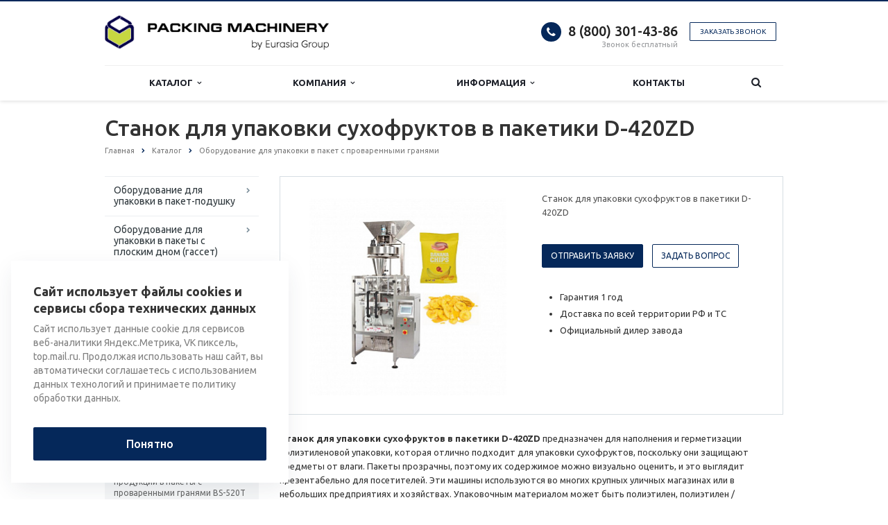

--- FILE ---
content_type: text/html; charset=UTF-8
request_url: https://packing-machinery.ru/catalog/oborudovanie-dlya-upakovki-v-paket-s-provarennymi-granyami/stanok-dlya-upakovki-sukhofruktov-v-paketiki-d-420zd/
body_size: 24595
content:
<!DOCTYPE html>
<html xml:lang="ru" lang="ru" class=" ">
	<head>

						<title>Станок для упаковки сухофруктов в пакетики D-420ZD</title>
		<meta name="viewport" content="width=device-width, initial-scale=1.0">
		<link href='https://fonts.googleapis.com/css?family=Open+Sans:300italic,400italic,600italic,700italic,800italic,400,300,600,700,800&subset=latin,cyrillic-ext' rel='stylesheet'>
		<link href='https://fonts.googleapis.com/css?family=Ubuntu:400,700italic,700,500italic,500,400italic,300,300italic&subset=latin,cyrillic-ext' rel='stylesheet'>
		<!-- 		Social Share Buttons -->
		<link rel="stylesheet" href="https://cdn.jsdelivr.net/jquery.jssocials/1.4.0/jssocials.css" />
		<link rel="stylesheet" href="https://cdn.jsdelivr.net/jquery.jssocials/1.4.0/jssocials-theme-plain.css" />
		<!-- 		Social Share Buttons END-->
																		<meta http-equiv="Content-Type" content="text/html; charset=UTF-8" />
<meta name="keywords" content="Станок для упаковки сухофруктов в пакетики D-420ZD, упаковки в пакет с проваренными гранями, в пакет с проваренными гранями, пакет +с проваренными гранями, +с проваренными гранями, упаковка сухофруктов, станок для упаковки сухофруктов, сухофрукты в пакетики," />
<meta name="description" content="Станок для упаковки сухофруктов в пакетики D-420ZD предназначен для наполнения и герметизации полиэтиленовой упаковки, которая отлично подходит для упаковки сухофруктов, поскольку они защищают предметы от влаги." />
<link href="/bitrix/cache/css/s1/aspro-scorp/template_74c34024a0c75343d0731dec513f01e4/template_74c34024a0c75343d0731dec513f01e4_v1.css?1747984661330645"  data-template-style="true" rel="stylesheet" />
<script>if(!window.BX)window.BX={};if(!window.BX.message)window.BX.message=function(mess){if(typeof mess==='object'){for(let i in mess) {BX.message[i]=mess[i];} return true;}};</script>
<script>(window.BX||top.BX).message({'JS_CORE_LOADING':'Загрузка...','JS_CORE_NO_DATA':'- Нет данных -','JS_CORE_WINDOW_CLOSE':'Закрыть','JS_CORE_WINDOW_EXPAND':'Развернуть','JS_CORE_WINDOW_NARROW':'Свернуть в окно','JS_CORE_WINDOW_SAVE':'Сохранить','JS_CORE_WINDOW_CANCEL':'Отменить','JS_CORE_WINDOW_CONTINUE':'Продолжить','JS_CORE_H':'ч','JS_CORE_M':'м','JS_CORE_S':'с','JSADM_AI_HIDE_EXTRA':'Скрыть лишние','JSADM_AI_ALL_NOTIF':'Показать все','JSADM_AUTH_REQ':'Требуется авторизация!','JS_CORE_WINDOW_AUTH':'Войти','JS_CORE_IMAGE_FULL':'Полный размер'});</script>

<script src="/bitrix/js/main/core/core.min.js?1703468110219752"></script>

<script>BX.setJSList(['/bitrix/js/main/core/core_ajax.js','/bitrix/js/main/core/core_promise.js','/bitrix/js/main/polyfill/promise/js/promise.js','/bitrix/js/main/loadext/loadext.js','/bitrix/js/main/loadext/extension.js','/bitrix/js/main/polyfill/promise/js/promise.js','/bitrix/js/main/polyfill/find/js/find.js','/bitrix/js/main/polyfill/includes/js/includes.js','/bitrix/js/main/polyfill/matches/js/matches.js','/bitrix/js/ui/polyfill/closest/js/closest.js','/bitrix/js/main/polyfill/fill/main.polyfill.fill.js','/bitrix/js/main/polyfill/find/js/find.js','/bitrix/js/main/polyfill/matches/js/matches.js','/bitrix/js/main/polyfill/core/dist/polyfill.bundle.js','/bitrix/js/main/core/core.js','/bitrix/js/main/polyfill/intersectionobserver/js/intersectionobserver.js','/bitrix/js/main/lazyload/dist/lazyload.bundle.js','/bitrix/js/main/polyfill/core/dist/polyfill.bundle.js','/bitrix/js/main/parambag/dist/parambag.bundle.js']);
</script>
<script>(window.BX||top.BX).message({'LANGUAGE_ID':'ru','FORMAT_DATE':'DD.MM.YYYY','FORMAT_DATETIME':'DD.MM.YYYY HH:MI:SS','COOKIE_PREFIX':'BITRIX_SM','SERVER_TZ_OFFSET':'10800','UTF_MODE':'Y','SITE_ID':'s1','SITE_DIR':'/','USER_ID':'','SERVER_TIME':'1768372618','USER_TZ_OFFSET':'0','USER_TZ_AUTO':'Y','bitrix_sessid':'2a0eb5d559eb835379c6088be3bf04dc'});</script>


<script src="/bitrix/js/main/jquery/jquery-1.12.4.min.js?166194064397163"></script>
<script src="/bitrix/js/main/ajax.min.js?154355271822194"></script>
<script>BX.setJSList(['/bitrix/templates/aspro-scorp/js/jquery.actual.min.js','/bitrix/templates/aspro-scorp/js/jquery.fancybox.js','/bitrix/templates/aspro-scorp/js/blink.js','/bitrix/templates/aspro-scorp/vendor/jquery.easing.js','/bitrix/templates/aspro-scorp/vendor/jquery.appear.js','/bitrix/templates/aspro-scorp/vendor/jquery.cookie.js','/bitrix/templates/aspro-scorp/vendor/bootstrap.js','/bitrix/templates/aspro-scorp/vendor/flexslider/jquery.flexslider-min.js','/bitrix/templates/aspro-scorp/vendor/jquery.validate.min.js','/bitrix/templates/aspro-scorp/js/jquery.uniform.min.js','/bitrix/templates/aspro-scorp/js/jqModal.js','/bitrix/templates/aspro-scorp/js/detectmobilebrowser.js','/bitrix/templates/aspro-scorp/js/general.js','/bitrix/templates/aspro-scorp/js/custom.js','/bitrix/components/bitrix/search.title/script.js','/bitrix/templates/aspro-scorp/js/jquery.inputmask.bundle.min.js']);</script>
<script>BX.setCSSList(['/bitrix/templates/aspro-scorp/css/bootstrap.css','/bitrix/templates/aspro-scorp/css/fonts/font-awesome/css/font-awesome.min.css','/bitrix/templates/aspro-scorp/vendor/flexslider/flexslider.css','/bitrix/templates/aspro-scorp/css/jquery.fancybox.css','/bitrix/templates/aspro-scorp/css/theme-elements.css','/bitrix/templates/aspro-scorp/css/theme-responsive.css','/bitrix/templates/aspro-scorp/css/animate.min.css','/bitrix/templates/.default/ajax/ajax.css','/bitrix/templates/aspro-scorp/styles.css','/bitrix/templates/aspro-scorp/template_styles.css','/bitrix/templates/aspro-scorp/css/responsive.css','/bitrix/templates/aspro-scorp/themes/CUSTOM_s1/colors.css','/bitrix/templates/aspro-scorp/css/custom.css']);</script>
<script data-skip-moving='true'>window['asproRecaptcha'] = {params: {'recaptchaColor':'','recaptchaLogoShow':'','recaptchaSize':'','recaptchaBadge':'','recaptchaLang':'ru'},key: '6LcUnLYhAAAAAPT4j7AO3wUjUmQUkLnk0RQZeE2E',ver: '3'};</script>
<script data-skip-moving='true'>!function(c,t,n,p){function s(e){var a=t.getElementById(e);if(a&&!(a.className.indexOf("g-recaptcha")<0)&&c.grecaptcha)if("3"==c[p].ver)a.innerHTML='<textarea class="g-recaptcha-response" style="display:none;resize:0;" name="g-recaptcha-response"></textarea>',grecaptcha.ready(function(){grecaptcha.execute(c[p].key,{action:"maxscore"}).then(function(e){a.innerHTML='<textarea class="g-recaptcha-response" style="display:none;resize:0;" name="g-recaptcha-response">'+e+"</textarea>"})});else{if(a.children.length)return;var r=grecaptcha.render(e,{sitekey:c[p].key+"",theme:c[p].params.recaptchaColor+"",size:c[p].params.recaptchaSize+"",callback:"onCaptchaVerify"+c[p].params.recaptchaSize,badge:c[p].params.recaptchaBadge});$(a).attr("data-widgetid",r)}}c.onLoadRenderRecaptcha=function(){var e=[];for(var a in c[n].args)if(c[n].args.hasOwnProperty(a)){var r=c[n].args[a][0];-1==e.indexOf(r)&&(e.push(r),s(r))}c[n]=function(e){s(e)}},c[n]=c[n]||function(){var e,a,r;c[n].args=c[n].args||[],c[n].args.push(arguments),a="recaptchaApiLoader",(e=t).getElementById(a)||((r=e.createElement("script")).id=a,r.src="//www.google.com/recaptcha/api.js?hl="+c[p].params.recaptchaLang+"&onload=onLoadRenderRecaptcha&render="+("3"==c[p].ver?c[p].key:"explicit"),e.head.appendChild(r))}}(window,document,"renderRecaptchaById","asproRecaptcha");</script>
<script data-skip-moving='true'>!function(){var getFormNode=function(childNode){for(var c=childNode;c;)if("form"===(c=c.parentNode).nodeName.toLowerCase())return c;return null},getCaptchaWords=function(parentNode){var captchaWords=[],inputs=null,hasParentNode=!1;void 0!==parentNode&&(hasParentNode=null!==parentNode),inputs=hasParentNode?parentNode.getElementsByTagName("input"):document.getElementsByName("captcha_word");for(var i=0;i<inputs.length;i++)"captcha_word"===inputs[i].name&&captchaWords.push(inputs[i]);return captchaWords},getCaptchaImages=function(parentNode){for(var captchaImages=[],images=parentNode.getElementsByTagName("img"),i=0;i<images.length;i++)(/\/bitrix\/tools\/captcha.php\?(captcha_code|captcha_sid)=[^>]*?/i.test(images[i].src)||"captcha"===images[i].id)&&captchaImages.push(images[i]);return captchaImages},getFormsWithCaptcha=function(){var fromDocument=null,captchaWordFields=getCaptchaWords(null);if(0===captchaWordFields.length)return[];for(var forms=[],i=0;i<captchaWordFields.length;i++){var f=getFormNode(captchaWordFields[i]);null!==f&&forms.push(f)}return forms},replaceCaptchaWordWithReCAPTCHAField=function(captchaWord){var recaptchaId="recaptcha-dynamic-"+(new Date).getTime();if(null!==document.getElementById(recaptchaId)){var elementExists=!1,additionalIdParameter=null,maxRandomValue=65535;do{additionalIdParameter=Math.floor(65535*Math.random()),elementExists=null!==document.getElementById(recaptchaId+additionalIdParameter)}while(elementExists);recaptchaId+=additionalIdParameter}var cwReplacement=document.createElement("div");cwReplacement.id=recaptchaId,cwReplacement.className="g-recaptcha",cwReplacement.attributes["data-sitekey"]=window.asproRecaptcha.key,captchaWord.parentNode&&(captchaWord.parentNode.className+=" recaptcha_text",captchaWord.parentNode.replaceChild(cwReplacement,captchaWord)),"3"==window.asproRecaptcha.ver&&(captchaWord.closest(".captcha-row").style.display="none"),renderRecaptchaById(recaptchaId)},hideCaptchaImage=function(captchaImage){var srcValue="[data-uri]";captchaImage.attributes.src=srcValue,captchaImage.style.display="none","src"in captchaImage&&(captchaImage.parentNode&&-1===captchaImage.parentNode.className.indexOf("recaptcha_tmp_img")&&(captchaImage.parentNode.className+=" recaptcha_tmp_img"),captchaImage.src=srcValue)},replaceCaptchaHintMessagesWithReCAPTCHAHintMessages=function(form){"function"==typeof $&&$(form).find(".captcha-row label > span").length&&$(form).find(".captcha-row label > span").html(BX.message("RECAPTCHA_TEXT")+' <span class="required-star">*</span>')},findAndReplaceBitrixCaptchaWithReCAPTCHA=function(){for(var forms=getFormsWithCaptcha(),j,i=0;i<forms.length;i++){var form=forms[i],captchaWords=getCaptchaWords(form);if(0!==captchaWords.length){var captchaImages=getCaptchaImages(form);if(0!==captchaImages.length){for(j=0;j<captchaWords.length;j++)replaceCaptchaWordWithReCAPTCHAField(captchaWords[j]);for(j=0;j<captchaImages.length;j++)hideCaptchaImage(captchaImages[j]);replaceCaptchaHintMessagesWithReCAPTCHAHintMessages(form)}}}},fillEmptyReCAPTCHAFieldsIfLoaded=function(){if("undefined"!=typeof renderRecaptchaById)for(var elements=document.getElementsByClassName("g-recaptcha"),i=0;i<elements.length;i++){var element=elements[i];if(0===element.innerHTML.length){var id=element.id;if("string"==typeof id&&0!==id.length){if("3"==window.asproRecaptcha.ver)element.closest(".captcha-row").style.display="none";else if("function"==typeof $){var captcha_wrapper=$(element).closest(".captcha-row");captcha_wrapper.length&&(captcha_wrapper.addClass(window.asproRecaptcha.params.recaptchaSize+" logo_captcha_"+window.asproRecaptcha.params.recaptchaLogoShow+" "+window.asproRecaptcha.params.recaptchaBadge),captcha_wrapper.find(".captcha_image").addClass("recaptcha_tmp_img"),captcha_wrapper.find(".captcha_input").addClass("recaptcha_text"),"invisible"!==window.asproRecaptcha.params.recaptchaSize&&(captcha_wrapper.find("input.recaptcha").length||$('<input type="text" class="recaptcha" value="" />').appendTo(captcha_wrapper)))}renderRecaptchaById(id)}}}},captchaHandler=function(){try{return fillEmptyReCAPTCHAFieldsIfLoaded(),window.renderRecaptchaById&&window.asproRecaptcha&&window.asproRecaptcha.key?(findAndReplaceBitrixCaptchaWithReCAPTCHA(),!0):(console.error("Bad captcha keys or module error"),!0)}catch(e){return console.error(e),!0}};document.addEventListener?document.addEventListener("DOMNodeInserted",captchaHandler,!1):console.warn("Your browser does not support dynamic ReCaptcha replacement")}();</script>
<script>BX.message({'JS_REQUIRED':'Заполните это поле!','JS_FORMAT':'Неверный формат!','JS_FILE_EXT':'Недопустимое расширение файла!','JS_PASSWORD_COPY':'Пароли не совпадают!','JS_PASSWORD_LENGTH':'Минимум 6 символов!','JS_ERROR':'Неверно заполнено поле!','JS_RECAPTCHA_ERROR':'Пройдите проверку','JS_PROCESSING_ERROR':'Согласитесь с условиями!','JS_FILE_SIZE':'Максимальный размер 5мб!','JS_FILE_BUTTON_NAME':'Выберите файл','JS_FILE_DEFAULT':'Файл не найден','JS_DATE':'Некорректная дата!','JS_DATETIME':'Некорректная дата/время!','S_CALLBACK':'Заказать звонок','ERROR_INCLUDE_MODULE_SCORP_TITLE':'Ошибка подключения модуля &laquo;Аспро: Корпоративный сайт современной компании&raquo;','ERROR_INCLUDE_MODULE_SCORP_TEXT':'Ошибка подключения модуля &laquo;Аспро: Корпоративный сайт современной компании&raquo;.<br />Пожалуйста установите модуль и повторите попытку','S_SERVICES':'Наши услуги','S_SERVICES_SHORT':'Услуги','S_TO_ALL_SERVICES':'Все услуги','S_CATALOG':'Каталог товаров','S_CATALOG_SHORT':'Каталог','S_TO_ALL_CATALOG':'Весь каталог','S_CATALOG_FAVORITES':'Наши товары','S_CATALOG_FAVORITES_SHORT':'Товары','S_NEWS':'Новости','S_TO_ALL_NEWS':'Все новости','S_COMPANY':'О компании','S_OTHER':'Прочее','S_CONTENT':'Контент','T_JS_ARTICLE':'Артикул: ','T_JS_NAME':'Наименование: ','T_JS_PRICE':'Цена: ','T_JS_QUANTITY':'Количество: ','T_JS_SUMM':'Сумма: ','RECAPTCHA_TEXT':'Подтвердите, что вы не робот'})</script>
<link rel="shortcut icon" href="/favicon.ico" type="image/x-icon" />
<link rel="apple-touch-icon" sizes="57x57" href="/bitrix/templates/aspro-scorp/themes/CUSTOM_s1/images/favicon_57.png" />
<link rel="apple-touch-icon" sizes="72x72" href="/bitrix/templates/aspro-scorp/themes/CUSTOM_s1/images/favicon_72.png" />
<style>.maxwidth-banner{max-width: 1006px; padding: 0 15px;}</style>
<meta property="og:description" content="Станок для упаковки сухофруктов в пакетики D-420ZD" />
<meta property="og:image" content="/upload/iblock/13b/Станок для упаковки сухофруктов в пакетики D-420ZD.jpg" />
<link rel="image_src" href="/upload/iblock/13b/Станок для упаковки сухофруктов в пакетики D-420ZD.jpg"  />
<meta property="og:title" content="Станок для упаковки сухофруктов в пакетики D-420ZD" />
<meta property="og:type" content="article" />
<meta property="og:url" content="/catalog/oborudovanie-dlya-upakovki-v-paket-s-provarennymi-granyami/stanok-dlya-upakovki-sukhofruktov-v-paketiki-d-420zd/" />



<script  src="/bitrix/cache/js/s1/aspro-scorp/template_92aeecebf3fccdafafc78931869b7d4f/template_92aeecebf3fccdafafc78931869b7d4f_v1.js?1747984660258103"></script>
<script>var _ba = _ba || []; _ba.push(["aid", "f1cf442723ba7ed4e3f7f2d1240cfb8a"]); _ba.push(["host", "packing-machinery.ru"]); (function() {var ba = document.createElement("script"); ba.type = "text/javascript"; ba.async = true;ba.src = (document.location.protocol == "https:" ? "https://" : "http://") + "bitrix.info/ba.js";var s = document.getElementsByTagName("script")[0];s.parentNode.insertBefore(ba, s);})();</script>


				<!-- 		Social Share Buttons JS-->
		<script src="https://cdn.jsdelivr.net/jquery.jssocials/1.4.0/jssocials.min.js"></script>
																																		<meta name="yandex-verification" content="cbe1120d4f3fc3c0" />
		<meta name="google-site-verification" content="WQWGKXLuJCeXdcnaOXx74uAbA2xS310rlCA1vAEtLMU" />
	</head>
	<body>
    		
		<div id="panel"></div>
								<script>
		var arBasketItems = {};
		var arScorpOptions = ({
			'SITE_DIR' : '/',
			'SITE_ID' : 's1',
			'SITE_TEMPLATE_PATH' : '/bitrix/templates/aspro-scorp',
			'THEME' : ({
				'THEME_SWITCHER' : 'N',
				'BASE_COLOR' : 'CUSTOM',
				'BASE_COLOR_CUSTOM' : '05285a',
				'TOP_MENU' : 'LIGHT',
				'TOP_MENU_FIXED' : 'Y',
				'COLORED_LOGO' : 'N',
				'SIDE_MENU' : 'LEFT',
				'SCROLLTOTOP_TYPE' : 'NONE',
				'SCROLLTOTOP_POSITION' : 'PADDING',
				'ADD_SITE_NAME_IN_TITLE' : 'N',
				'USE_CAPTCHA_FORM' : 'HIDDEN',
				'DISPLAY_PROCESSING_NOTE' : 'Y',
				'PROCESSING_NOTE_CHECKED' : 'N',
				'PHONE_MASK' : '',
				'VALIDATE_PHONE_MASK' : '',
				'DATE_MASK' : 'dd.mm.yyyy',
				'DATE_PLACEHOLDER' : 'дд.мм.гггг',
				'VALIDATE_DATE_MASK' : '^[0-9]{1,2}\.[0-9]{1,2}\.[0-9]{4}$',
				'DATETIME_MASK' : 'dd.mm.yyyy H:s',
				'DATETIME_PLACEHOLDER' : 'дд.мм.гггг чч:мм',
				'VALIDATE_DATETIME_MASK' : '^[0-9]{1,2}\.[0-9]{1,2}\.[0-9]{4} [0-9]{1,2}\:[0-9]{1,2}$',
				'VALIDATE_FILE_EXT' : 'png|jpg|jpeg|gif|doc|docx|xls|xlsx|txt|pdf|odt|rtf',
				'SOCIAL_VK' : '',
				'SOCIAL_FACEBOOK' : '',
				'SOCIAL_TWITTER' : '',
				'SOCIAL_YOUTUBE' : '',
				'SOCIAL_ODNOKLASSNIKI' : '',
				'SOCIAL_GOOGLEPLUS' : '',
				'BANNER_WIDTH' : 'NARROW',
				'TEASERS_INDEX' : 'NONE',
				'CATALOG_INDEX' : 'Y',
				'CATALOG_FAVORITES_INDEX' : 'N',
				'BIGBANNER_ANIMATIONTYPE' : 'SLIDE_HORIZONTAL',
				'BIGBANNER_SLIDESSHOWSPEED' : '5000',
				'BIGBANNER_ANIMATIONSPEED' : '600',
				'PARTNERSBANNER_SLIDESSHOWSPEED' : '5000',
				'PARTNERSBANNER_ANIMATIONSPEED' : '600',
				'ORDER_VIEW' : 'N',
				'ORDER_BASKET_VIEW' : 'HEADER',
				'URL_BASKET_SECTION' : '/cart/',
				'URL_ORDER_SECTION' : '/cart/order/',
				'USE_YA_COUNTER' : 'Y',
				'YA_COUNTER_ID' : '61770166',
				'USE_FORMS_GOALS' : 'SINGLE',
				'USE_SALE_GOALS' : 'N',
				'USE_DEBUG_GOALS' : 'N',
			})
		});

		$(document).ready(function(){
			if($.trim(arScorpOptions['THEME']['ORDER_VIEW']) === 'Y' && ($.trim(window.location.pathname) != $.trim(arScorpOptions['THEME']['URL_BASKET_SECTION'])) && ($.trim(window.location.pathname) != $.trim(arScorpOptions['THEME']['URL_ORDER_SECTION']))){
				if(arScorpOptions['THEME']['ORDER_BASKET_VIEW'] === 'FLY'){
					$.ajax({
						url: arScorpOptions['SITE_DIR'] + 'ajax/basket_items.php',
						type: 'POST',
						success: function(html){
							$('body').prepend('<div class="ajax_basket">' + html + '</div>');
							setTimeout(function(){
								$('.ajax_basket').addClass('ready');
								$('.basket.fly>.wrap').addClass(arScorpOptions['THEME']['TOP_MENU']);
								$('.basket_top.basketFlyTrue').removeClass('hidden').find('.count').text($('.basket .count').text());
							}, 50);
						}
					});
				}
				else if(arScorpOptions['THEME']['ORDER_BASKET_VIEW'] === 'HEADER'){
					$.ajax({
						url: arScorpOptions['SITE_DIR'] + 'ajax/basket_items.php ',
						type: 'POST',
						success: function(html){
							$('.mega-menu .table-menu.basketTrue table td.search-item>.wrap').append('<div class="ajax_basket">' + html + '</div>');
							$('header .logo-row .top-callback').prepend('<div class="ajax_basket">' + html + '</div>');
							setTimeout(function(){
								$('.ajax_basket').addClass('ready');
							}, 50);
						}
					});
				}
			}

		});

		</script>
		<!--'start_frame_cache_options-block'--><!--'end_frame_cache_options-block'-->																		<div class="body">
			<div class="body_media"></div>
			<header class="topmenu-LIGHT canfixed">
				<div class="logo_and_menu-row">
					<div class="logo-row row">
						<div class="maxwidth-theme">
							<div class="col-md-3 col-sm-4">
								<div class="logo">
									<a href="/"><img src="/logo.png" alt="packing-machinery.ru" title="packing-machinery.ru" /></a>								</div>
							</div>
							<div class="col-md-9 col-sm-8 col-xs-12">
								<div class="top-description col-md-4 hidden-sm hidden-xs">
																	</div>
								<div class="top-callback col-md-8">
																		<div class="callback pull-right hidden-xs zayavka" data-event="jqm" data-param-id="24" data-name="callback" data-label="9GFTCIC8znYQwdTFygM">
										<a href="javascript:;" rel="nofollow" class="btn btn-default white btn-xs">Заказать звонок</a>
									</div>
									<div class="phone pull-right hidden-xs">
										<div class="phone-number">
											<i class="fa fa-phone"></i>
											<div><a href="tel:+78003014386">8 (800) 301-43-86<br>
 </a></div>
										</div>
										<div class="phone-desc pull-right">
											Звонок бесплатный										</div>
									</div>
									<div class="email pull-right">
										<i class="fa fa-envelope"></i>
										<div><a href="mailto:packing-machinery@eg-mail.ru">packing-machinery@eg-mail.ru</a></div>
									</div>
									<button class="btn btn-responsive-nav visible-xs" data-toggle="collapse" data-target=".nav-main-collapse">
										<i class="fa fa-bars"></i>
									</button>
								</div>
							</div>
						</div>
					</div>					<div class="menu-row row">
						<div class="maxwidth-theme">
							<div class="col-md-12">
								<div class="nav-main-collapse collapse">
									<div class="menu-only">
										<nav class="mega-menu">
												<div class="table-menu hidden-xs">
		<table>
			<tr>
														<td class="dropdown ">
						<div class="wrap">
							<a class="dropdown-toggle" href="/catalog/" title="">
								Каталог																	&nbsp;<i class="fa fa-angle-down"></i>
															</a>
															<span class="tail"></span>
								<ul class="dropdown-menu">
																													<li class=" ">
											<a href="/catalog/oborudovanie-dlya-upakovki-v-paket-tipa-podushka/" title="">Оборудование для упаковки в пакет-подушку</a>
																					</li>
																													<li class=" ">
											<a href="/catalog/oborudovanie-dlya-upakovki-v-pakety-s-ploskim-dnom-gasset/" title="">Оборудование для упаковки в пакеты с плоским дном (гассет)</a>
																					</li>
																													<li class=" ">
											<a href="/catalog/oborudovanie-dlya-upakovki-v-paket-flou-pak-flow-pack/" title="">Оборудование для упаковки в пакет флоу-пак (flow-pack)</a>
																					</li>
																													<li class=" ">
											<a href="/catalog/oborudovanie-dlya-upakovki-v-paket-doy-pak-doy-pack/" title="">Оборудование для упаковки в пакет дой-пак (doy-pack)</a>
																					</li>
																													<li class=" ">
											<a href="/catalog/oborudovanie-dlya-upakovki-v-paket-s-provarennymi-granyami/" title="">Оборудование для упаковки в пакет с проваренными гранями</a>
																					</li>
																													<li class=" ">
											<a href="/catalog/oborudovanie-dlya-upakovki-v-blister/" title="">Оборудование для упаковки в блистер</a>
																					</li>
																													<li class=" ">
											<a href="/catalog/oborudovanie-dlya-upakovki-v-gofrokorobku/" title="">Оборудование для упаковки в бумажную тару</a>
																					</li>
																													<li class=" ">
											<a href="/catalog/oborudovanie-dlya-upakovki-v-plastikovuyu-taru/" title="">Оборудование для упаковки в пластиковую тару</a>
																					</li>
																													<li class=" ">
											<a href="/catalog/oborudovanie-dozirovaniya-produktov/" title="">Оборудование дозирования продуктов</a>
																					</li>
																													<li class=" ">
											<a href="/catalog/metallodetektory/" title="">Металлодетекторы</a>
																					</li>
																													<li class=" ">
											<a href="/catalog/treysilery/" title="">Трейсилеры</a>
																					</li>
																													<li class=" ">
											<a href="/catalog/ukuporochnoe-oborudovanie/" title="">Укупорочное оборудование</a>
																					</li>
																													<li class=" ">
											<a href="/catalog/oborudovanie-dlya-upakovki-v-termausadochnuyu-plenku/" title="">Оборудование для упаковки в термоусадочную пленку</a>
																					</li>
																													<li class=" ">
											<a href="/catalog/oborudovanie-dlya-naneseniya-etiketok/" title="">Оборудование для нанесения этикеток</a>
																					</li>
																													<li class=" ">
											<a href="/catalog/oborudovanie-dlya-upakovki-v-kapsuly/" title="">Оборудование для упаковки в капсулы</a>
																					</li>
																													<li class=" ">
											<a href="/catalog/oborudovanie-dlya-upakovki-profilya/" title="">Оборудование для упаковки профиля</a>
																					</li>
																													<li class=" ">
											<a href="/catalog/vakuumnye-upakovshchiki/" title="">Вакуумные упаковщики</a>
																					</li>
																													<li class=" ">
											<a href="/catalog/tubonapolnitelnye-mashiny/" title="">Тубонаполнительные машины</a>
																					</li>
																													<li class=" ">
											<a href="/catalog/oborudovanie-dlya-upakovki-v-paket-sashe/" title="">Оборудование для упаковки в саше-пакеты</a>
																					</li>
																													<li class=" ">
											<a href="/catalog/oborudovanie-dlya-fasovki-v-gotovuyu-upakovku/" title="">Оборудование для фасовки в готовую упаковку</a>
																					</li>
																													<li class=" ">
											<a href="/catalog/schetno-fasovochnoe-oborudovanie/" title="">Счетно-фасовочное оборудование</a>
																					</li>
																													<li class=" ">
											<a href="/catalog/obvyazochnoe-oborudovanie/" title="">Обвязочное оборудование</a>
																					</li>
																													<li class=" ">
											<a href="/catalog/oborudovanie-dlya-upakovki-tsvetov/" title="">Оборудование для упаковки цветов</a>
																					</li>
																													<li class=" ">
											<a href="/catalog/oborudovanie-dlya-upakovki-produktsii-po-tipu-x-fold-konvert/" title="">Оборудование для упаковки продукции по типу X-fold (конверт)</a>
																					</li>
																													<li class=" ">
											<a href="/catalog/oborudovanie-dlya-obyertyvaniya-produktsii-upakovkoy/" title="">Оборудование для обёртывания продукции упаковкой</a>
																					</li>
																													<li class=" ">
											<a href="/catalog/zapayshchiki/" title="">Запайщики</a>
																					</li>
																													<li class=" ">
											<a href="/catalog/kartonazhnye-mashiny/" title="">Картонажные машины</a>
																					</li>
																													<li class=" ">
											<a href="/catalog/oborudovanie-dlya-fasovki-v-meshki/" title="">Оборудование для фасовки в мешки</a>
																					</li>
																	</ul>
													</div>
					</td>
														<td class="dropdown ">
						<div class="wrap">
							<a class="dropdown-toggle" href="/company/" title="">
								Компания																	&nbsp;<i class="fa fa-angle-down"></i>
															</a>
															<span class="tail"></span>
								<ul class="dropdown-menu">
																													<li class=" ">
											<a href="/company/?" title="">О компании</a>
																					</li>
																													<li class=" ">
											<a href="/company/requisites/" title="">Реквизиты</a>
																					</li>
																	</ul>
													</div>
					</td>
														<td class="dropdown ">
						<div class="wrap">
							<a class="dropdown-toggle" href="/info/" title="">
								Информация																	&nbsp;<i class="fa fa-angle-down"></i>
															</a>
															<span class="tail"></span>
								<ul class="dropdown-menu">
																													<li class=" ">
											<a href="/info/faq/" title="">Вопрос-Ответ</a>
																					</li>
																													<li class=" ">
											<a href="/info/articles/" title="">Блог</a>
																					</li>
																	</ul>
													</div>
					</td>
														<td class=" ">
						<div class="wrap">
							<a class="" href="/contacts/" title="">
								Контакты															</a>
													</div>
					</td>
								<td class="dropdown js-dropdown nosave" style="display:none;">
					<div class="wrap">
						<a class="dropdown-toggle more-items" href="#">
							<span>...</span>
						</a>
						<span class="tail"></span>
						<ul class="dropdown-menu"></ul>
					</div>
				</td>
				<td class="search-item nosave">
					<div class="wrap">
						<a href="#" class="search-icon pull-left" title="Поиск по сайту">
							<i class="fa fa-search"></i>
						</a>
					</div>
				</td>
			</tr>
		</table>
	</div>
	<ul class="nav nav-pills responsive-menu visible-xs" id="mainMenu">
								<li class="dropdown ">
				<a class="dropdown-toggle1" href="/catalog/" title="Каталог">
					Каталог											<i class="fa fa-angle-down dropdown-toggle"></i>
									</a>
									<ul class="dropdown-menu">
																				<li class=" ">
								<a href="/catalog/oborudovanie-dlya-upakovki-v-paket-tipa-podushka/" title="Оборудование для упаковки в пакет-подушку">
									Оборудование для упаковки в пакет-подушку																	</a>
															</li>
																				<li class=" ">
								<a href="/catalog/oborudovanie-dlya-upakovki-v-pakety-s-ploskim-dnom-gasset/" title="Оборудование для упаковки в пакеты с плоским дном (гассет)">
									Оборудование для упаковки в пакеты с плоским дном (гассет)																	</a>
															</li>
																				<li class=" ">
								<a href="/catalog/oborudovanie-dlya-upakovki-v-paket-flou-pak-flow-pack/" title="Оборудование для упаковки в пакет флоу-пак (flow-pack)">
									Оборудование для упаковки в пакет флоу-пак (flow-pack)																	</a>
															</li>
																				<li class=" ">
								<a href="/catalog/oborudovanie-dlya-upakovki-v-paket-doy-pak-doy-pack/" title="Оборудование для упаковки в пакет дой-пак (doy-pack)">
									Оборудование для упаковки в пакет дой-пак (doy-pack)																	</a>
															</li>
																				<li class=" ">
								<a href="/catalog/oborudovanie-dlya-upakovki-v-paket-s-provarennymi-granyami/" title="Оборудование для упаковки в пакет с проваренными гранями">
									Оборудование для упаковки в пакет с проваренными гранями																	</a>
															</li>
																				<li class=" ">
								<a href="/catalog/oborudovanie-dlya-upakovki-v-blister/" title="Оборудование для упаковки в блистер">
									Оборудование для упаковки в блистер																	</a>
															</li>
																				<li class=" ">
								<a href="/catalog/oborudovanie-dlya-upakovki-v-gofrokorobku/" title="Оборудование для упаковки в бумажную тару">
									Оборудование для упаковки в бумажную тару																	</a>
															</li>
																				<li class=" ">
								<a href="/catalog/oborudovanie-dlya-upakovki-v-plastikovuyu-taru/" title="Оборудование для упаковки в пластиковую тару">
									Оборудование для упаковки в пластиковую тару																	</a>
															</li>
																				<li class=" ">
								<a href="/catalog/oborudovanie-dozirovaniya-produktov/" title="Оборудование дозирования продуктов">
									Оборудование дозирования продуктов																	</a>
															</li>
																				<li class=" ">
								<a href="/catalog/metallodetektory/" title="Металлодетекторы">
									Металлодетекторы																	</a>
															</li>
																				<li class=" ">
								<a href="/catalog/treysilery/" title="Трейсилеры">
									Трейсилеры																	</a>
															</li>
																				<li class=" ">
								<a href="/catalog/ukuporochnoe-oborudovanie/" title="Укупорочное оборудование">
									Укупорочное оборудование																	</a>
															</li>
																				<li class=" ">
								<a href="/catalog/oborudovanie-dlya-upakovki-v-termausadochnuyu-plenku/" title="Оборудование для упаковки в термоусадочную пленку">
									Оборудование для упаковки в термоусадочную пленку																	</a>
															</li>
																				<li class=" ">
								<a href="/catalog/oborudovanie-dlya-naneseniya-etiketok/" title="Оборудование для нанесения этикеток">
									Оборудование для нанесения этикеток																	</a>
															</li>
																				<li class=" ">
								<a href="/catalog/oborudovanie-dlya-upakovki-v-kapsuly/" title="Оборудование для упаковки в капсулы">
									Оборудование для упаковки в капсулы																	</a>
															</li>
																				<li class=" ">
								<a href="/catalog/oborudovanie-dlya-upakovki-profilya/" title="Оборудование для упаковки профиля">
									Оборудование для упаковки профиля																	</a>
															</li>
																				<li class=" ">
								<a href="/catalog/vakuumnye-upakovshchiki/" title="Вакуумные упаковщики">
									Вакуумные упаковщики																	</a>
															</li>
																				<li class=" ">
								<a href="/catalog/tubonapolnitelnye-mashiny/" title="Тубонаполнительные машины">
									Тубонаполнительные машины																	</a>
															</li>
																				<li class=" ">
								<a href="/catalog/oborudovanie-dlya-upakovki-v-paket-sashe/" title="Оборудование для упаковки в саше-пакеты">
									Оборудование для упаковки в саше-пакеты																	</a>
															</li>
																				<li class=" ">
								<a href="/catalog/oborudovanie-dlya-fasovki-v-gotovuyu-upakovku/" title="Оборудование для фасовки в готовую упаковку">
									Оборудование для фасовки в готовую упаковку																	</a>
															</li>
																				<li class=" ">
								<a href="/catalog/schetno-fasovochnoe-oborudovanie/" title="Счетно-фасовочное оборудование">
									Счетно-фасовочное оборудование																	</a>
															</li>
																				<li class=" ">
								<a href="/catalog/obvyazochnoe-oborudovanie/" title="Обвязочное оборудование">
									Обвязочное оборудование																	</a>
															</li>
																				<li class=" ">
								<a href="/catalog/oborudovanie-dlya-upakovki-tsvetov/" title="Оборудование для упаковки цветов">
									Оборудование для упаковки цветов																	</a>
															</li>
																				<li class=" ">
								<a href="/catalog/oborudovanie-dlya-upakovki-produktsii-po-tipu-x-fold-konvert/" title="Оборудование для упаковки продукции по типу X-fold (конверт)">
									Оборудование для упаковки продукции по типу X-fold (конверт)																	</a>
															</li>
																				<li class=" ">
								<a href="/catalog/oborudovanie-dlya-obyertyvaniya-produktsii-upakovkoy/" title="Оборудование для обёртывания продукции упаковкой">
									Оборудование для обёртывания продукции упаковкой																	</a>
															</li>
																				<li class=" ">
								<a href="/catalog/zapayshchiki/" title="Запайщики">
									Запайщики																	</a>
															</li>
																				<li class=" ">
								<a href="/catalog/kartonazhnye-mashiny/" title="Картонажные машины">
									Картонажные машины																	</a>
															</li>
																				<li class=" ">
								<a href="/catalog/oborudovanie-dlya-fasovki-v-meshki/" title="Оборудование для фасовки в мешки">
									Оборудование для фасовки в мешки																	</a>
															</li>
											</ul>
							</li>
								<li class="dropdown ">
				<a class="dropdown-toggle1" href="/company/" title="Компания">
					Компания											<i class="fa fa-angle-down dropdown-toggle"></i>
									</a>
									<ul class="dropdown-menu">
																				<li class=" ">
								<a href="/company/?" title="О компании">
									О компании																	</a>
															</li>
																				<li class=" ">
								<a href="/company/requisites/" title="Реквизиты">
									Реквизиты																	</a>
															</li>
											</ul>
							</li>
								<li class="dropdown ">
				<a class="dropdown-toggle1" href="/info/" title="Информация">
					Информация											<i class="fa fa-angle-down dropdown-toggle"></i>
									</a>
									<ul class="dropdown-menu">
																				<li class=" ">
								<a href="/info/faq/" title="Вопрос-Ответ">
									Вопрос-Ответ																	</a>
															</li>
																				<li class=" ">
								<a href="/info/articles/" title="Блог">
									Блог																	</a>
															</li>
											</ul>
							</li>
								<li class=" ">
				<a class="" href="/contacts/" title="Контакты">
					Контакты									</a>
							</li>
				<li class="search">
			<div class="search-input-div">
				<input class="search-input" type="text" autocomplete="off" maxlength="50" size="40" placeholder="Найти" value="" name="q">
			</div>
			<div class="search-button-div">
				<button class="btn btn-search btn-default" value="Найти" name="s" type="submit">Найти</button>
			</div>
		</li>
	</ul>
										</nav>
									</div>
								</div>
							</div>						</div>
							<div class="search hide" id="title-search">
		<div class="maxwidth-theme">
			<div class="col-md-12">
				<form action="/search/">
					<div class="search-input-div">
						<input class="search-input" id="title-search-input" type="text" name="q" value="" placeholder="Найти" size="40" maxlength="50" autocomplete="off" />
					</div>
					<div class="search-button-div">
						<button class="btn btn-search btn-default" type="submit" name="s" value="Найти">Найти</button>
						<span class="fa fa-close" title="Закрыть"></span>
					</div>
				</form>
			</div>
		</div>
	</div>
<script>
	var jsControl = new JCTitleSearch({
		//'WAIT_IMAGE': '/bitrix/themes/.default/images/wait.gif',
		'AJAX_PAGE' : '/catalog/oborudovanie-dlya-upakovki-v-paket-s-provarennymi-granyami/stanok-dlya-upakovki-sukhofruktov-v-paketiki-d-420zd/',
		'CONTAINER_ID': 'title-search',
		'INPUT_ID': 'title-search-input',
		'MIN_QUERY_LEN': 2
	});
</script>					</div>				</div>
				<div class="line-row visible-xs"></div>
			</header>
			<div role="main" class="main">
													<section class="page-top">
						<div class="row">
							<div class="maxwidth-theme">
								<div class="col-md-12">
									<div class="row">
										<div class="col-md-12">
											<h1 id="pagetitle">Станок для упаковки сухофруктов в пакетики D-420ZD</h1>
										</div>
									</div>
									<div class="row">
										<div class="col-md-12">
											<ul class="breadcrumb" id="navigation" itemscope itemtype="http://schema.org/BreadcrumbList"><li itemprop="itemListElement" itemscope itemtype="http://schema.org/ListItem"><a href="/" title="Главная" itemprop="item"><span itemprop="name">Главная</span></a><meta itemprop="position" content="1" /></li><li itemprop="itemListElement" itemscope itemtype="http://schema.org/ListItem"><a href="/catalog/" title="Каталог" itemprop="item"><span itemprop="name">Каталог</span></a><meta itemprop="position" content="2" /></li><li itemprop="itemListElement" itemscope itemtype="http://schema.org/ListItem"><a href="/catalog/oborudovanie-dlya-upakovki-v-paket-s-provarennymi-granyami/" title="Оборудование для упаковки в пакет с проваренными гранями" itemprop="item"><span itemprop="name">Оборудование для упаковки в пакет с проваренными гранями</span></a><meta itemprop="position" content="3" /></li></ul>										</div>
									</div>
								</div>
							</div>
						</div>
					</section>
								<div class="container">
											<div class="row">
							<div class="maxwidth-theme">
																	<div class="col-md-3 col-sm-3 col-xs-4 left-menu-md">
											<aside class="sidebar">
		<ul class="nav nav-list side-menu">
							<li class=" child">
					<a href="/catalog/oborudovanie-dlya-upakovki-v-paket-tipa-podushka/">Оборудование для упаковки в пакет-подушку</a>
													</li>
							<li class=" child">
					<a href="/catalog/oborudovanie-dlya-upakovki-v-pakety-s-ploskim-dnom-gasset/">Оборудование для упаковки в пакеты с плоским дном (гассет)</a>
													</li>
							<li class=" child">
					<a href="/catalog/oborudovanie-dlya-upakovki-v-paket-flou-pak-flow-pack/">Оборудование для упаковки в пакет флоу-пак (flow-pack)</a>
													</li>
							<li class=" child">
					<a href="/catalog/oborudovanie-dlya-upakovki-v-paket-doy-pak-doy-pack/">Оборудование для упаковки в пакет дой-пак (doy-pack)</a>
													</li>
							<li class="active child">
					<a href="/catalog/oborudovanie-dlya-upakovki-v-paket-s-provarennymi-granyami/">Оборудование для упаковки в пакет с проваренными гранями</a>
													<ul class="submenu">
									<li class=" ">
						<a href="/catalog/oborudovanie-dlya-upakovki-v-paket-s-provarennymi-granyami/stanok-dlya-fasovki-i-upakovki-sypuchikh-produktov-s-funktsiey-cip-dxdp-100a/">Станок для фасовки и упаковки сыпучих продуктов с функцией CIP DXDP-100А</a>
																												</li>
														<li class=" ">
						<a href="/catalog/oborudovanie-dlya-upakovki-v-paket-s-provarennymi-granyami/liniya-dlya-upakovki-sypuchey-produktsii-v-pakety-s-provarennymi-granyami-bs-520t/">Линия для упаковки сыпучей продукции в пакеты с проваренными гранями BS-520T</a>
																												</li>
														<li class=" ">
						<a href="/catalog/oborudovanie-dlya-upakovki-v-paket-s-provarennymi-granyami/liniya-dlya-upakovki-sypuchey-produktsii-v-pakety-s-provarennymi-granyami-wp-et8250/">Линия для упаковки сыпучей продукции в пакеты с проваренными гранями WP-ET8250</a>
																												</li>
														<li class=" ">
						<a href="/catalog/oborudovanie-dlya-upakovki-v-paket-s-provarennymi-granyami/liniya-dlya-upakovki-sypuchey-produktsii-v-pakety-s-provarennymi-granyami-bs-720d/">Линия для упаковки сыпучей продукции в пакеты с проваренными гранями BS-720D</a>
																												</li>
														<li class=" ">
						<a href="/catalog/oborudovanie-dlya-upakovki-v-paket-s-provarennymi-granyami/liniya-dlya-upakovki-masok-dlya-litsa-bg-850/">Линия для упаковки масок для лица BG-850</a>
																												</li>
														<li class=" ">
						<a href="/catalog/oborudovanie-dlya-upakovki-v-paket-s-provarennymi-granyami/liniya-dlya-upakovki-sypuchey-produktsii-v-pakety-s-provarennymi-granyami-tclb-720taz/">Линия для упаковки сыпучей продукции в пакеты с проваренными гранями TCLB-720TAZ</a>
																												</li>
														<li class=" ">
						<a href="/catalog/oborudovanie-dlya-upakovki-v-paket-s-provarennymi-granyami/liniya-dlya-upakovki-sypuchey-produktsii-v-pakety-s-provarennymi-granyami-tclb-520taz/">Линия для упаковки сыпучей продукции в пакеты с проваренными гранями TCLB-520TAZ</a>
																												</li>
														<li class=" ">
						<a href="/catalog/oborudovanie-dlya-upakovki-v-paket-s-provarennymi-granyami/stanok-dlya-zapayki-paketov-frc-770i/">Станок для запайки пакетов FRC-770I</a>
																												</li>
														<li class=" ">
						<a href="/catalog/oborudovanie-dlya-upakovki-v-paket-s-provarennymi-granyami/liniya-dlya-fasovki-i-upakovki-sypuchey-produktsii-th-pm-vffs-w-720/">Линия для фасовки и упаковки сыпучей продукции TH-PM-VFFS-W-720</a>
																												</li>
														<li class=" ">
						<a href="/catalog/oborudovanie-dlya-upakovki-v-paket-s-provarennymi-granyami/zapayshchik-paketov-sf-150w/">Запайщик пакетов SF-150W</a>
																												</li>
														<li class=" ">
						<a href="/catalog/oborudovanie-dlya-upakovki-v-paket-s-provarennymi-granyami/stanok-dlya-fasovki-i-upakovki-poroshkoobraznykh-produktov-jy-420/">Станок для фасовки и упаковки порошкообразных продуктов JY-420</a>
																												</li>
														<li class=" ">
						<a href="/catalog/oborudovanie-dlya-upakovki-v-paket-s-provarennymi-granyami/zapayshchik-paketov-fr-770i/">Запайщик пакетов FR-770I</a>
																												</li>
														<li class=" ">
						<a href="/catalog/oborudovanie-dlya-upakovki-v-paket-s-provarennymi-granyami/stanok-dlya-fasovki-i-upakovki-sypuchikh-produktov-dxdbk80/">Станок для фасовки и упаковки сыпучих продуктов DXDBK80</a>
																												</li>
														<li class=" ">
						<a href="/catalog/oborudovanie-dlya-upakovki-v-paket-s-provarennymi-granyami/stanok-dlya-fasovki-i-upakovki-meda-zes-160l/">Станок для фасовки и упаковки меда ZES-160L</a>
																												</li>
														<li class=" ">
						<a href="/catalog/oborudovanie-dlya-upakovki-v-paket-s-provarennymi-granyami/stanok-dlya-fasovki-i-upakovki-myeda-zd-220/">Станок для фасовки и упаковки мёда ZD-220</a>
																												</li>
														<li class=" ">
						<a href="/catalog/oborudovanie-dlya-upakovki-v-paket-s-provarennymi-granyami/termosvarivayushchiy-stanok-dlya-zapayki-upakovki-lq-2-8kw/">Термосваривающий станок для запайки упаковки LQ-2.8KW</a>
																												</li>
														<li class=" ">
						<a href="/catalog/oborudovanie-dlya-upakovki-v-paket-s-provarennymi-granyami/termosvarivayushchiy-stanok-dlya-zapayki-upakovki-zj-8k-adrb/">Термосваривающий станок для запайки упаковки ZJ-8K-ADRB</a>
																												</li>
														<li class=" ">
						<a href="/catalog/oborudovanie-dlya-upakovki-v-paket-s-provarennymi-granyami/zapayshchik-gofrokorobov-dpa-50l/">Запайщик гофрокоробов DPA-50L</a>
																												</li>
														<li class=" ">
						<a href="/catalog/oborudovanie-dlya-upakovki-v-paket-s-provarennymi-granyami/konveyernyy-induktsionnyy-zapayshchik-glf-1800/">Конвейерный индукционный запайщик GLF-1800</a>
																												</li>
														<li class=" ">
						<a href="/catalog/oborudovanie-dlya-upakovki-v-paket-s-provarennymi-granyami/stanok-dlya-upakovki-jy-71bk/">Станок для упаковки JY-71BK</a>
																												</li>
														<li class=" ">
						<a href="/catalog/oborudovanie-dlya-upakovki-v-paket-s-provarennymi-granyami/avtomaticheskiy-upakovshchik-stiralnogo-poroshka-520/">Автоматический упаковщик стирального порошка 520</a>
																												</li>
														<li class=" ">
						<a href="/catalog/oborudovanie-dlya-upakovki-v-paket-s-provarennymi-granyami/avtomaticheskaya-mashina-dlya-upakovki-paketikov-sg-120d-b/">Автоматическая машина для упаковки пакетиков SG-120D-B</a>
																												</li>
														<li class=" ">
						<a href="/catalog/oborudovanie-dlya-upakovki-v-paket-s-provarennymi-granyami/stanok-dlya-upakovki-chaya-v-paketiki-sg-15g/">Станок для упаковки чая в пакетики SG-15G</a>
																												</li>
														<li class=" ">
						<a href="/catalog/oborudovanie-dlya-upakovki-v-paket-s-provarennymi-granyami/stanok-dlya-upakovki-chaya-v-paketiki-sg-15/">Станок для упаковки чая в пакетики SG-15</a>
																												</li>
														<li class=" ">
						<a href="/catalog/oborudovanie-dlya-upakovki-v-paket-s-provarennymi-granyami/stanok-dlya-upakovki-chaya-v-paketiki-sg-6/">Станок для упаковки чая в пакетики SG-6</a>
																												</li>
														<li class=" ">
						<a href="/catalog/oborudovanie-dlya-upakovki-v-paket-s-provarennymi-granyami/vysokoskorostnoy-stanok-dlya-upakovki-granulirovannykh-produktov-g74y/">Высокоскоростной станок для упаковки гранулированных продуктов G74Y</a>
																												</li>
														<li class=" ">
						<a href="/catalog/oborudovanie-dlya-upakovki-v-paket-s-provarennymi-granyami/vysokoskorostnoy-stanok-dlya-upakovki-zhidkikh-produktov-g74y/">Высокоскоростной станок для упаковки жидких продуктов G74Y</a>
																												</li>
														<li class=" ">
						<a href="/catalog/oborudovanie-dlya-upakovki-v-paket-s-provarennymi-granyami/avtomaticheskiy-stanok-dlya-upakovki-poroshkovykh-produktov-v-paketiki-t60cy/">Автоматический станок для упаковки порошковых продуктов в пакетики T60CY</a>
																												</li>
														<li class=" ">
						<a href="/catalog/oborudovanie-dlya-upakovki-v-paket-s-provarennymi-granyami/avtomaticheskiy-stanok-dlya-upakovki-poroshkovykh-produktov-v-paketiki-t60cf/">Автоматический станок для упаковки порошковых продуктов в пакетики T60CF</a>
																												</li>
														<li class=" ">
						<a href="/catalog/oborudovanie-dlya-upakovki-v-paket-s-provarennymi-granyami/stanok-dlya-upakovki-chaya-v-paketiki-sg-10/">Станок для упаковки чая в пакетики SG-10</a>
																												</li>
														<li class=" ">
						<a href="/catalog/oborudovanie-dlya-upakovki-v-paket-s-provarennymi-granyami/stanok-dlya-upakovki-poroshkovykh-produktov-t50bf/">Станок для упаковки порошковых продуктов T50BF</a>
																												</li>
														<li class=" ">
						<a href="/catalog/oborudovanie-dlya-upakovki-v-paket-s-provarennymi-granyami/avtomaticheskiy-stanok-dlya-upakovki-zhidkikh-produktov-t60y/">Автоматический станок для упаковки жидких продуктов T60Y</a>
																												</li>
														<li class=" ">
						<a href="/catalog/oborudovanie-dlya-upakovki-v-paket-s-provarennymi-granyami/stanok-dlya-upakovki-chaya-v-paketiki-t60dx/">Станок для упаковки чая в пакетики T60DX</a>
																												</li>
														<li class=" ">
						<a href="/catalog/oborudovanie-dlya-upakovki-v-paket-s-provarennymi-granyami/stanok-dlya-vakuumnoy-upakovki-chaya-v-pakety-c55b/">Станок для вакуумной упаковки чая в пакеты C55B</a>
																												</li>
														<li class=" ">
						<a href="/catalog/oborudovanie-dlya-upakovki-v-paket-s-provarennymi-granyami/stanok-dlya-upakovki-sypuchikh-produktov-v-paketik-d44k/">Станок для упаковки сыпучих продуктов в пакетик D44K</a>
																												</li>
														<li class=" ">
						<a href="/catalog/oborudovanie-dlya-upakovki-v-paket-s-provarennymi-granyami/stanok-dlya-upakovki-chaya-v-paketiki-c182-5g/">Станок для упаковки чая в пакетики C182-5G</a>
																												</li>
														<li class=" ">
						<a href="/catalog/oborudovanie-dlya-upakovki-v-paket-s-provarennymi-granyami/stanok-dlya-upakovki-chaya-v-paketiki-sg-120/">Станок для упаковки чая в пакетики SG-120</a>
																												</li>
														<li class=" ">
						<a href="/catalog/oborudovanie-dlya-upakovki-v-paket-s-provarennymi-granyami/avtomaticheskiy-stanok-dlya-upakovki-granulirovannykh-produktov-v-paketiki-t40k/">Автоматический станок для упаковки гранулированных продуктов в пакетики T40K</a>
																												</li>
														<li class=" ">
						<a href="/catalog/oborudovanie-dlya-upakovki-v-paket-s-provarennymi-granyami/avtomaticheskiy-stanok-dlya-upakovki-granulirovannykh-produktov-v-paketiki-t60ak/">Автоматический станок для упаковки гранулированных продуктов в пакетики T60AK</a>
																												</li>
														<li class=" ">
						<a href="/catalog/oborudovanie-dlya-upakovki-v-paket-s-provarennymi-granyami/stanok-dlya-upakovki-chaya-v-paketiki-c16f/">Станок для упаковки чая в пакетики C16F</a>
																												</li>
														<li class=" ">
						<a href="/catalog/oborudovanie-dlya-upakovki-v-paket-s-provarennymi-granyami/avtomaticheskiy-stanok-dlya-upakovki-zhidkikh-produktov-t40y/">Автоматический станок для упаковки жидких продуктов T40Y</a>
																												</li>
														<li class=" ">
						<a href="/catalog/oborudovanie-dlya-upakovki-v-paket-s-provarennymi-granyami/avtomaticheskiy-stanok-dlya-upakovki-chaya-v-paketiki-c18dx/">Автоматический станок для упаковки чая в пакетики C18DX</a>
																												</li>
														<li class=" ">
						<a href="/catalog/oborudovanie-dlya-upakovki-v-paket-s-provarennymi-granyami/avtomaticheskiy-stanok-dlya-upakovki-chaya-v-paketiki-c12a/">Автоматический станок для упаковки чая в пакетики C12A</a>
																												</li>
														<li class=" ">
						<a href="/catalog/oborudovanie-dlya-upakovki-v-paket-s-provarennymi-granyami/stanok-dlya-upakovki-chaya-v-paketiki-c23dx/">Станок для упаковки чая в пакетики C23DX</a>
																												</li>
														<li class=" ">
						<a href="/catalog/oborudovanie-dlya-upakovki-v-paket-s-provarennymi-granyami/avtomaticheskiy-stanok-dlya-upakovki-chaya-v-paketiki-c618/">Автоматический станок для упаковки чая в пакетики C618</a>
																												</li>
														<li class=" ">
						<a href="/catalog/oborudovanie-dlya-upakovki-v-paket-s-provarennymi-granyami/stanok-dlya-upakovki-chaya-v-paketiki-c16/">Станок для упаковки чая в пакетики C16</a>
																												</li>
														<li class=" ">
						<a href="/catalog/oborudovanie-dlya-upakovki-v-paket-s-provarennymi-granyami/stanok-dlya-upakovki-chaya-v-piramidki-c88w/">Станок для упаковки чая в пирамидки C88W</a>
																												</li>
														<li class=" ">
						<a href="/catalog/oborudovanie-dlya-upakovki-v-paket-s-provarennymi-granyami/stanok-dlya-upakovki-chaya-v-piramidki-c20/">Станок для упаковки чая в пирамидки C20</a>
																												</li>
														<li class=" ">
						<a href="/catalog/oborudovanie-dlya-upakovki-v-paket-s-provarennymi-granyami/stanok-dlya-upakovki-granulirovannykh-produktov-t50k/">Станок для упаковки гранулированных продуктов T50K</a>
																												</li>
														<li class=" ">
						<a href="/catalog/oborudovanie-dlya-upakovki-v-paket-s-provarennymi-granyami/avtomaticheskiy-stanok-dlya-upakovki-chaya-v-paketiki-c18-2/">Автоматический станок для упаковки чая в пакетики C18-2</a>
																												</li>
														<li class=" ">
						<a href="/catalog/oborudovanie-dlya-upakovki-v-paket-s-provarennymi-granyami/stanok-dlya-upakovki-chaya-v-paketiki-g182-5g/">Станок для упаковки чая в пакетики G182-5G</a>
																												</li>
														<li class=" ">
						<a href="/catalog/oborudovanie-dlya-upakovki-v-paket-s-provarennymi-granyami/stanok-dlya-upakovki-kofe-v-paketiki-s-kapelnym-filtrom-c19k/">Станок для упаковки кофе в пакетики с капельным фильтром C19K</a>
																												</li>
														<li class=" ">
						<a href="/catalog/oborudovanie-dlya-upakovki-v-paket-s-provarennymi-granyami/stanok-dlya-proizvodstva-neylonovykh-piramidok-c25/">Станок для производства нейлоновых пирамидок C25</a>
																												</li>
														<li class=" ">
						<a href="/catalog/oborudovanie-dlya-upakovki-v-paket-s-provarennymi-granyami/stanok-dlya-upakovki-chaya-v-paketiki-c18/">Станок для упаковки чая в пакетики C18</a>
																												</li>
														<li class=" ">
						<a href="/catalog/oborudovanie-dlya-upakovki-v-paket-s-provarennymi-granyami/stanok-dlya-vakuumnoy-upakovki-chaya-v-pakety-c500z/">Станок для вакуумной упаковки чая в пакеты C500Z</a>
																												</li>
														<li class=" ">
						<a href="/catalog/oborudovanie-dlya-upakovki-v-paket-s-provarennymi-granyami/avtomaticheskiy-stanok-dlya-upakovki-chaya-v-neylonovye-piramidki-c28dx/">Автоматический станок для упаковки чая в нейлоновые пирамидки C28DX</a>
																												</li>
														<li class=" ">
						<a href="/catalog/oborudovanie-dlya-upakovki-v-paket-s-provarennymi-granyami/stanok-dlya-upakovki-chaya-v-piramidki-c21dx-2/">Станок для упаковки чая в пирамидки C21DX-2</a>
																												</li>
														<li class=" ">
						<a href="/catalog/oborudovanie-dlya-upakovki-v-paket-s-provarennymi-granyami/stanok-dlya-upakovki-chaya-v-paketiki-s-kapelnym-filtrom-c19h/">Станок для упаковки чая в пакетики с капельным фильтром C19H</a>
																												</li>
														<li class=" ">
						<a href="/catalog/oborudovanie-dlya-upakovki-v-paket-s-provarennymi-granyami/stanok-dlya-upakovki-chaya-v-piramidki-c88dx-6/">Станок для упаковки чая в пирамидки C88DX-6</a>
																												</li>
														<li class=" ">
						<a href="/catalog/oborudovanie-dlya-upakovki-v-paket-s-provarennymi-granyami/stanok-dlya-upakovki-chaya-v-piramidki-c20dx/">Станок для упаковки чая в пирамидки C20DX</a>
																												</li>
														<li class=" ">
						<a href="/catalog/oborudovanie-dlya-upakovki-v-paket-s-provarennymi-granyami/oborudovanie-dlya-napolneniya-meshkov-/">Оборудование для наполнения мешков </a>
																												</li>
														<li class=" ">
						<a href="/catalog/oborudovanie-dlya-upakovki-v-paket-s-provarennymi-granyami/oborudovanie-dlya-napolneniya-meshkov-td-501/">Оборудование для наполнения мешков TD-501</a>
																												</li>
														<li class=" ">
						<a href="/catalog/oborudovanie-dlya-upakovki-v-paket-s-provarennymi-granyami/vertikalnaya-upakovochnaya-mashina-jy-70bs/">Вертикальная упаковочная машина JY-70BS</a>
																												</li>
														<li class=" ">
						<a href="/catalog/oborudovanie-dlya-upakovki-v-paket-s-provarennymi-granyami/vertikalnaya-upakovochnaya-mashina-jy-71/">Вертикальная упаковочная машина JY-71</a>
																												</li>
														<li class=" ">
						<a href="/catalog/oborudovanie-dlya-upakovki-v-paket-s-provarennymi-granyami/vakuumnaya-upakovochnaya-mashina-rotornogo-tipa-ld-820v/">Вакуумная упаковочная машина роторного типа LD-820V</a>
																												</li>
														<li class=" ">
						<a href="/catalog/oborudovanie-dlya-upakovki-v-paket-s-provarennymi-granyami/stanok-dlya-upakovki-sypuchikh-produktov-ld-380b/">Станок для упаковки сыпучих продуктов LD-380B</a>
																												</li>
														<li class=" ">
						<a href="/catalog/oborudovanie-dlya-upakovki-v-paket-s-provarennymi-granyami/stanok-dlya-upakovki-sypuchikh-produktov-ld-320b/">Станок для упаковки сыпучих продуктов LD-320B</a>
																												</li>
														<li class=" ">
						<a href="/catalog/oborudovanie-dlya-upakovki-v-paket-s-provarennymi-granyami/avtomaticheskaya-upakovochnaya-mashina-masok-dlya-litsa-sm-02/">Автоматическая упаковочная машина масок для лица SM-02</a>
																												</li>
														<li class=" ">
						<a href="/catalog/oborudovanie-dlya-upakovki-v-paket-s-provarennymi-granyami/stanok-dlya-upakovki-sukhofruktov-v-paketiki-d-520zd/">Станок для упаковки сухофруктов в пакетики D-520ZD</a>
																												</li>
														<li class="active ">
						<a href="/catalog/oborudovanie-dlya-upakovki-v-paket-s-provarennymi-granyami/stanok-dlya-upakovki-sukhofruktov-v-paketiki-d-420zd/">Станок для упаковки сухофруктов в пакетики D-420ZD</a>
																												</li>
														<li class=" ">
						<a href="/catalog/oborudovanie-dlya-upakovki-v-paket-s-provarennymi-granyami/stanok-dlya-upakovki-sukhofruktov-v-paketiki-d-320zd/">Станок для упаковки сухофруктов в пакетики D-320ZD</a>
																												</li>
														<li class=" ">
						<a href="/catalog/oborudovanie-dlya-upakovki-v-paket-s-provarennymi-granyami/stanok-dlya-vakuumnoy-upakovki-jy-dzq600l/">Станок для вакуумной упаковки JY-DZQ600L</a>
																												</li>
														<li class=" ">
						<a href="/catalog/oborudovanie-dlya-upakovki-v-paket-s-provarennymi-granyami/stanok-dlya-upakovki-chaya-v-neylonovye-paketiki-piramidka-xy100sj/">Станок для упаковки чая в нейлоновые пакетики пирамидка XY100SJ</a>
																												</li>
														<li class=" ">
						<a href="/catalog/oborudovanie-dlya-upakovki-v-paket-s-provarennymi-granyami/stanok-dlya-upakovki-trav-v-paketiki-piramidki-ttb-01/">Станок для упаковки трав в пакетики пирамидки TTB-01</a>
																												</li>
														<li class=" ">
						<a href="/catalog/oborudovanie-dlya-upakovki-v-paket-s-provarennymi-granyami/avtomaticheskiy-nepreryvnyy-upakovshchik-chaynykh-paketikov-jy-sf150/">Автоматический запайщик пакетиков JY-SF150</a>
																												</li>
														<li class=" ">
						<a href="/catalog/oborudovanie-dlya-upakovki-v-paket-s-provarennymi-granyami/avtomaticheskiy-zapayshchik-paketikov-jy-frd1000/">Автоматический запайщик пакетиков JY-FRD1000</a>
																												</li>
														<li class=" ">
						<a href="/catalog/oborudovanie-dlya-upakovki-v-paket-s-provarennymi-granyami/stanok-dlya-upakovki-chaya-v-paketiki-piramidki-xy-60ek/">Станок для упаковки чая в пакетики-пирамидки XY-60EK</a>
																												</li>
														<li class=" ">
						<a href="/catalog/oborudovanie-dlya-upakovki-v-paket-s-provarennymi-granyami/stanok-dlya-upakovki-sypuchikh-produktov-v-pakety-ysdt-45/">Станок для упаковки сыпучих продуктов в пакеты YSDT-45</a>
																												</li>
														<li class=" ">
						<a href="/catalog/oborudovanie-dlya-upakovki-v-paket-s-provarennymi-granyami/stanok-dlya-upakovki-chaya-v-paketiki-ysdt/">Станок для упаковки чая в пакетики YSDT</a>
																												</li>
														<li class=" ">
						<a href="/catalog/oborudovanie-dlya-upakovki-v-paket-s-provarennymi-granyami/vysokoskorostnaya-mashina-dlya-upakovki-chaya-v-pakety-hc-500/">Высокоскоростная машина для упаковки чая в пакеты HC-500</a>
																												</li>
														<li class=" ">
						<a href="/catalog/oborudovanie-dlya-upakovki-v-paket-s-provarennymi-granyami/stanok-dlya-upakovki-chaya-s-primesyami-raznykh-sortov-chaya-ysdt-8/">Станок для упаковки чая с примесями (разных сортов чая) YSDT-8</a>
																												</li>
														<li class=" ">
						<a href="/catalog/oborudovanie-dlya-upakovki-v-paket-s-provarennymi-granyami/stanok-dlya-upakovki-chaya-v-neylonovye-piramidki-pl-t/">Станок для упаковки чая в нейлоновые пирамидки PL-T</a>
																												</li>
														<li class=" ">
						<a href="/catalog/oborudovanie-dlya-upakovki-v-paket-s-provarennymi-granyami/stanok-dlya-zapechatyvaniya-chaynykh-paketikov-dbf-900/">Станок для запечатывания чайных пакетиков DBF-900</a>
																												</li>
														<li class=" ">
						<a href="/catalog/oborudovanie-dlya-upakovki-v-paket-s-provarennymi-granyami/avtomaticheskaya-mashina-dlya-fasovki-i-upakovki-granulirovannogo-chaya-dxdc8i/">Автоматическая машина для фасовки и упаковки гранулированного чая DXDC8I</a>
																												</li>
														<li class=" ">
						<a href="/catalog/oborudovanie-dlya-upakovki-v-paket-s-provarennymi-granyami/avtomaticheskaya-mashina-dlya-fasovki-i-upakovki-granulirovannogo-chaya-dxdc8ii/">Автоматическая машина для фасовки и упаковки гранулированного чая DXDC8II</a>
																												</li>
														<li class=" ">
						<a href="/catalog/oborudovanie-dlya-upakovki-v-paket-s-provarennymi-granyami/avtomaticheskaya-mashina-dlya-fasovki-i-upakovki-granulirovannogo-chaya-dxdc8iv/">Автоматическая машина для фасовки и упаковки гранулированного чая DXDC8IV</a>
																												</li>
														<li class=" ">
						<a href="/catalog/oborudovanie-dlya-upakovki-v-paket-s-provarennymi-granyami/avtomat-dlya-fasovki-i-upakovki-chaya-v-odnorazovye-filtr-paketiki-ccfd6/">Автомат для фасовки и упаковки чая в одноразовые фильтр-пакетики CCFD6</a>
																												</li>
														<li class=" ">
						<a href="/catalog/oborudovanie-dlya-upakovki-v-paket-s-provarennymi-granyami/rolikovyy-zapayshchik-paketov-fr-900/">Роликовый запайщик пакетов FR-900</a>
																												</li>
														<li class=" ">
						<a href="/catalog/oborudovanie-dlya-upakovki-v-paket-s-provarennymi-granyami/stanok-dlya-upakovki-chaya-v-paketiki-at-303/">Станок для упаковки чая в пакетики AT-303</a>
																												</li>
														<li class=" ">
						<a href="/catalog/oborudovanie-dlya-upakovki-v-paket-s-provarennymi-granyami/stanok-dlya-upakovki-chaya-v-filtr-paketiki-xy-86a/">Станок для упаковки чая в фильтр-пакетики XY-86A</a>
																												</li>
														<li class=" ">
						<a href="/catalog/oborudovanie-dlya-upakovki-v-paket-s-provarennymi-granyami/stanok-dlya-upakovki-chaya-v-filtr-paketiki-yd-169/">Станок для упаковки чая в фильтр-пакетики YD-169</a>
																												</li>
														<li class=" ">
						<a href="/catalog/oborudovanie-dlya-upakovki-v-paket-s-provarennymi-granyami/stanok-dlya-upakovki-chaya-v-piramidki-md-160-06/">Станок для упаковки чая в пирамидки MD-160-06</a>
																												</li>
														<li class=" ">
						<a href="/catalog/oborudovanie-dlya-upakovki-v-paket-s-provarennymi-granyami/stanok-dlya-upakovki-chaya-v-piramidki-md-160-04/">Станок для упаковки чая в пирамидки MD-160-04</a>
																												</li>
														<li class=" ">
						<a href="/catalog/oborudovanie-dlya-upakovki-v-paket-s-provarennymi-granyami/stanok-dlya-upakovki-chaya-v-paketiki-sf-507a/">Станок для упаковки чая в пакетики SF-507A</a>
																												</li>
														<li class=" ">
						<a href="/catalog/oborudovanie-dlya-upakovki-v-paket-s-provarennymi-granyami/stanok-dlya-upakovki-chaya-v-odnorazovye-filtr-pakety-tb-01/">Станок для упаковки чая в одноразовые фильтр-пакеты TB-01</a>
																												</li>
														<li class=" ">
						<a href="/catalog/oborudovanie-dlya-upakovki-v-paket-s-provarennymi-granyami/stanok-dlya-upakovki-chaya-v-kruglye-odnorazovye-filtr-pakety-cc-01/">Станок для упаковки чая в круглые одноразовые фильтр-пакеты CC-01</a>
																												</li>
														<li class=" ">
						<a href="/catalog/oborudovanie-dlya-upakovki-v-paket-s-provarennymi-granyami/stanok-dlya-upakovki-chaya-v-neylonovye-piramidki-paketiki-ttb-04/">Станок для упаковки чая в нейлоновые пирамидки/пакетики TTB-04</a>
																												</li>
														<li class=" ">
						<a href="/catalog/oborudovanie-dlya-upakovki-v-paket-s-provarennymi-granyami/stanok-dlya-fasovki-sypuchikh-produktov-v-meshki-yd-3/">Станок для фасовки сыпучих продуктов в мешки YD-3</a>
																												</li>
														<li class=" ">
						<a href="/catalog/oborudovanie-dlya-upakovki-v-paket-s-provarennymi-granyami/stanok-dlya-sypuchikh-produktov-xy-70bf/">Станок для сыпучих продуктов XY-70BF</a>
																												</li>
														<li class=" ">
						<a href="/catalog/oborudovanie-dlya-upakovki-v-paket-s-provarennymi-granyami/mashina-dlya-napolneniya-i-zapechatyvaniya-meshkov-atl-h200-a/">Машина для наполнения и запечатывания мешков ATL-H200-A</a>
																												</li>
														<li class=" ">
						<a href="/catalog/oborudovanie-dlya-upakovki-v-paket-s-provarennymi-granyami/mashina-dlya-napolneniya-i-zapechatyvaniya-meshkov-atl-h200-l/">Машина для наполнения и запечатывания мешков ATL-H200-L</a>
																												</li>
														<li class=" ">
						<a href="/catalog/oborudovanie-dlya-upakovki-v-paket-s-provarennymi-granyami/stanok-dlya-zapechatyvaniya-paketov-s-provarennymi-granyami-ath-200/">Станок для запечатывания пакетов с проваренными гранями ATH-200</a>
																												</li>
														<li class=" ">
						<a href="/catalog/oborudovanie-dlya-upakovki-v-paket-s-provarennymi-granyami/vertikalnaya-nepreryvnaya-upakovochnaya-mashina-hds-510/">Вертикальная непрерывная упаковочная машина HDS-510</a>
																												</li>
														<li class=" ">
						<a href="/catalog/oborudovanie-dlya-upakovki-v-paket-s-provarennymi-granyami/nepreryvnaya-rotornaya-vertikalnaya-upakovochnaya-mashina-hsc-560/">Непрерывная роторная вертикальная упаковочная машина HSC-560</a>
																												</li>
														<li class=" ">
						<a href="/catalog/oborudovanie-dlya-upakovki-v-paket-s-provarennymi-granyami/vertikalnaya-upakovochnaya-mashina-bw-900/">Вертикальная упаковочная машина BW-900</a>
																												</li>
														<li class=" ">
						<a href="/catalog/oborudovanie-dlya-upakovki-v-paket-s-provarennymi-granyami/vertikalnaya-upakovochnaya-mashina-be-200/">Вертикальная упаковочная машина BE-200</a>
																												</li>
														<li class=" ">
						<a href="/catalog/oborudovanie-dlya-upakovki-v-paket-s-provarennymi-granyami/vysokoskorostnoy-sdvoennyy-stanok-dlya-upakovki-bx-2620/">Высокоскоростной сдвоенный станок для упаковки BX-2620</a>
																												</li>
														<li class=" ">
						<a href="/catalog/oborudovanie-dlya-upakovki-v-paket-s-provarennymi-granyami/vysokoskorostnoy-sdvoennyy-stanok-dlya-upakovki-bx-2500/">Высокоскоростной сдвоенный станок для упаковки BX-2500</a>
																												</li>
														<li class=" ">
						<a href="/catalog/oborudovanie-dlya-upakovki-v-paket-s-provarennymi-granyami/vysokoskorostnoy-sdvoennyy-stanok-dlya-upakovki-bx-2400/">Высокоскоростной сдвоенный станок для упаковки BX-2400</a>
																												</li>
														<li class=" ">
						<a href="/catalog/oborudovanie-dlya-upakovki-v-paket-s-provarennymi-granyami/vertikalnyy-vysokoskorostnoy-upakovshchik-bx-620/">Вертикальный высокоскоростной упаковщик BX-620</a>
																												</li>
														<li class=" ">
						<a href="/catalog/oborudovanie-dlya-upakovki-v-paket-s-provarennymi-granyami/vertikalnyy-vysokoskorostnoy-upakovshchik-bx-500/">Вертикальный высокоскоростной упаковщик BX-500</a>
																												</li>
														<li class=" ">
						<a href="/catalog/oborudovanie-dlya-upakovki-v-paket-s-provarennymi-granyami/vertikalnyy-vysokoskorostnoy-upakovshchik-bx-400/">Вертикальный высокоскоростной упаковщик BX-400</a>
																												</li>
														<li class=" ">
						<a href="/catalog/oborudovanie-dlya-upakovki-v-paket-s-provarennymi-granyami/vertikalnyy-fasovochno-upakovochnyy-stanok-bq-380/">Вертикальный фасовочно-упаковочный станок BQ-380</a>
																												</li>
														<li class=" ">
						<a href="/catalog/oborudovanie-dlya-upakovki-v-paket-s-provarennymi-granyami/vertikalnyy-fasovochno-upakovochnyy-stanok-bq-280/">Вертикальный фасовочно-упаковочный станок BQ-280</a>
																												</li>
														<li class=" ">
						<a href="/catalog/oborudovanie-dlya-upakovki-v-paket-s-provarennymi-granyami/vysokoskorostnaya-vertikalnaya-upakovochnaya-mashina-bn-620/">Высокоскоростная вертикальная упаковочная машина BN-620</a>
																												</li>
														<li class=" ">
						<a href="/catalog/oborudovanie-dlya-upakovki-v-paket-s-provarennymi-granyami/vysokoskorostnaya-vertikalnaya-upakovochnaya-mashina-bn-500/">Высокоскоростная вертикальная упаковочная машина BN-500</a>
																												</li>
														<li class=" ">
						<a href="/catalog/oborudovanie-dlya-upakovki-v-paket-s-provarennymi-granyami/sredneskorostnaya-vertikalnaya-upakovochnaya-mashina-bm-800/">Среднескоростная вертикальная упаковочная машина BM-800</a>
																												</li>
														<li class=" ">
						<a href="/catalog/oborudovanie-dlya-upakovki-v-paket-s-provarennymi-granyami/sredneskorostnaya-vertikalnaya-upakovochnaya-mashina-bm-620/">Среднескоростная вертикальная упаковочная машина BM-620</a>
																												</li>
														<li class=" ">
						<a href="/catalog/oborudovanie-dlya-upakovki-v-paket-s-provarennymi-granyami/sredneskorostnaya-vertikalnaya-upakovochnaya-mashina-bm-500/">Среднескоростная вертикальная упаковочная машина BM-500</a>
																												</li>
														<li class=" ">
						<a href="/catalog/oborudovanie-dlya-upakovki-v-paket-s-provarennymi-granyami/sredneskorostnaya-vertikalnaya-upakovochnaya-mashina-bh-800/">Среднескоростная вертикальная упаковочная машина BH-800</a>
																												</li>
														<li class=" ">
						<a href="/catalog/oborudovanie-dlya-upakovki-v-paket-s-provarennymi-granyami/sredneskorostnaya-vertikalnaya-upakovochnaya-mashina-bh-620/">Среднескоростная вертикальная упаковочная машина BH-620</a>
																												</li>
														<li class=" ">
						<a href="/catalog/oborudovanie-dlya-upakovki-v-paket-s-provarennymi-granyami/sredneskorostnaya-vertikalnaya-upakovochnaya-mashina-bh-500-/">Среднескоростная вертикальная упаковочная машина BH-500</a>
																												</li>
														<li class=" ">
						<a href="/catalog/oborudovanie-dlya-upakovki-v-paket-s-provarennymi-granyami/vertikalnyy-upakovochnyy-stanok-by-520/">Вертикальный упаковочный станок BY-520</a>
																												</li>
														<li class=" ">
						<a href="/catalog/oborudovanie-dlya-upakovki-v-paket-s-provarennymi-granyami/vertikalnyy-upakovochnyy-stanok-by-430/">Вертикальный упаковочный станок BY-430</a>
																												</li>
														<li class=" ">
						<a href="/catalog/oborudovanie-dlya-upakovki-v-paket-s-provarennymi-granyami/vertikalnyy-upakovochnyy-stanok-by-320/">Вертикальный упаковочный станок BY-320</a>
																												</li>
														<li class=" ">
						<a href="/catalog/oborudovanie-dlya-upakovki-v-paket-s-provarennymi-granyami/stanok-dlya-upakovki-chaya-v-piramidki-bck-t-fd300/">Станок для упаковки чая в пирамидки BCK-T-FD300</a>
																												</li>
														<li class=" ">
						<a href="/catalog/oborudovanie-dlya-upakovki-v-paket-s-provarennymi-granyami/stanok-dlya-upakovki-v-piramidki-bck-t-ps300/">Станок для упаковки в пирамидки BCK-T-PS300</a>
																												</li>
														<li class=" ">
						<a href="/catalog/oborudovanie-dlya-upakovki-v-paket-s-provarennymi-granyami/stanok-dlya-upakovki-chaya-v-piramidki-bck-t-js300/">Станок для упаковки чая в пирамидки BCK-T-JS300</a>
																												</li>
														<li class=" ">
						<a href="/catalog/oborudovanie-dlya-upakovki-v-paket-s-provarennymi-granyami/stanok-dlya-upakovki-chaya-v-piramidki-bck-t-fs300/">Станок для упаковки чая в пирамидки BCK-T-FS300</a>
																												</li>
														<li class=" ">
						<a href="/catalog/oborudovanie-dlya-upakovki-v-paket-s-provarennymi-granyami/stanok-dlya-upakovki-v-piramidki-bck-t-ks300/">Станок для упаковки в пирамидки BCK-T-KS300</a>
																												</li>
														<li class=" ">
						<a href="/catalog/oborudovanie-dlya-upakovki-v-paket-s-provarennymi-granyami/stanok-dlya-upakovki-sypuchikh-produktov-s-ruchnoy-podachey-bck-c300/">Станок для упаковки сыпучих продуктов с ручной подачей BCK-C300</a>
																												</li>
														<li class=" ">
						<a href="/catalog/oborudovanie-dlya-upakovki-v-paket-s-provarennymi-granyami/stanok-dlya-upakovki-poroshkov-bck-f300/">Станок для упаковки порошков BCK-F300</a>
																												</li>
														<li class=" ">
						<a href="/catalog/oborudovanie-dlya-upakovki-v-paket-s-provarennymi-granyami/stanok-dlya-upakovki-poroshkov-bck-f/">Станок для упаковки порошков BCK-F240</a>
																												</li>
														<li class=" ">
						<a href="/catalog/oborudovanie-dlya-upakovki-v-paket-s-provarennymi-granyami/stanok-dlya-upakovki-zhidkikh-produktov-bck-l300/">Станок для упаковки жидких продуктов BCK-L300</a>
																												</li>
														<li class=" ">
						<a href="/catalog/oborudovanie-dlya-upakovki-v-paket-s-provarennymi-granyami/stanok-dlya-upakovki-zhidkikh-produktov-bck-l240/">Станок для упаковки жидких продуктов BCK-L240</a>
																												</li>
														<li class=" ">
						<a href="/catalog/oborudovanie-dlya-upakovki-v-paket-s-provarennymi-granyami/stanok-dlya-upakovki-sypuchikh-granul-bck-g300/">Станок для упаковки сыпучих гранул BCK-G300</a>
																												</li>
														<li class=" ">
						<a href="/catalog/oborudovanie-dlya-upakovki-v-paket-s-provarennymi-granyami/stanok-dlya-upakovki-sypuchikh-granul-bck-g240/">Станок для упаковки сыпучих гранул BCK-G240</a>
																												</li>
														<li class=" ">
						<a href="/catalog/oborudovanie-dlya-upakovki-v-paket-s-provarennymi-granyami/fasovochnyy-apparat-dlya-fasovki-konfet-xy-420/">Фасовочный аппарат для фасовки конфет XY-420</a>
																												</li>
												</ul>
								</li>
							<li class=" child">
					<a href="/catalog/oborudovanie-dlya-upakovki-v-blister/">Оборудование для упаковки в блистер</a>
													</li>
							<li class=" child">
					<a href="/catalog/oborudovanie-dlya-upakovki-v-gofrokorobku/">Оборудование для упаковки в бумажную тару</a>
													</li>
							<li class=" child">
					<a href="/catalog/oborudovanie-dlya-upakovki-v-plastikovuyu-taru/">Оборудование для упаковки в пластиковую тару</a>
													</li>
							<li class=" child">
					<a href="/catalog/oborudovanie-dozirovaniya-produktov/">Оборудование дозирования продуктов</a>
													</li>
							<li class=" child">
					<a href="/catalog/metallodetektory/">Металлодетекторы</a>
													</li>
							<li class=" child">
					<a href="/catalog/treysilery/">Трейсилеры</a>
													</li>
							<li class=" child">
					<a href="/catalog/ukuporochnoe-oborudovanie/">Укупорочное оборудование</a>
													</li>
							<li class=" child">
					<a href="/catalog/oborudovanie-dlya-upakovki-v-termausadochnuyu-plenku/">Оборудование для упаковки в термоусадочную пленку</a>
													</li>
							<li class=" child">
					<a href="/catalog/oborudovanie-dlya-naneseniya-etiketok/">Оборудование для нанесения этикеток</a>
													</li>
							<li class=" child">
					<a href="/catalog/oborudovanie-dlya-upakovki-v-kapsuly/">Оборудование для упаковки в капсулы</a>
													</li>
							<li class=" child">
					<a href="/catalog/oborudovanie-dlya-upakovki-profilya/">Оборудование для упаковки профиля</a>
													</li>
							<li class=" child">
					<a href="/catalog/vakuumnye-upakovshchiki/">Вакуумные упаковщики</a>
													</li>
							<li class=" child">
					<a href="/catalog/tubonapolnitelnye-mashiny/">Тубонаполнительные машины</a>
													</li>
							<li class=" child">
					<a href="/catalog/oborudovanie-dlya-upakovki-v-paket-sashe/">Оборудование для упаковки в саше-пакеты</a>
													</li>
							<li class=" child">
					<a href="/catalog/oborudovanie-dlya-fasovki-v-gotovuyu-upakovku/">Оборудование для фасовки в готовую упаковку</a>
													</li>
							<li class=" child">
					<a href="/catalog/schetno-fasovochnoe-oborudovanie/">Счетно-фасовочное оборудование</a>
													</li>
							<li class=" child">
					<a href="/catalog/obvyazochnoe-oborudovanie/">Обвязочное оборудование</a>
													</li>
							<li class=" child">
					<a href="/catalog/oborudovanie-dlya-upakovki-tsvetov/">Оборудование для упаковки цветов</a>
													</li>
							<li class=" child">
					<a href="/catalog/oborudovanie-dlya-upakovki-produktsii-po-tipu-x-fold-konvert/">Оборудование для упаковки продукции по типу X-fold (конверт)</a>
													</li>
							<li class=" child">
					<a href="/catalog/oborudovanie-dlya-obyertyvaniya-produktsii-upakovkoy/">Оборудование для обёртывания продукции упаковкой</a>
													</li>
							<li class=" child">
					<a href="/catalog/zapayshchiki/">Запайщики</a>
													</li>
							<li class=" child">
					<a href="/catalog/kartonazhnye-mashiny/">Картонажные машины</a>
													</li>
							<li class=" child">
					<a href="/catalog/oborudovanie-dlya-fasovki-v-meshki/">Оборудование для фасовки в мешки</a>
													</li>
					</ul>
	</aside>
										<div class="sidearea">
																						<div style="padding:0 7px 0 13px;color:#666666;">
 <i>Цель нашей компании - поставка качественного оборудования для фасовки&nbsp;и упаковки</i>
</div>
<br>										</div>
									</div>
									<div class="col-md-9 col-sm-9 col-xs-8 content-md">
																					<div class="catalog detail" itemscope itemtype="http://schema.org/Product">
		<div class="item" data-id="2061">
            <div class="head">
        <div class="row">
                            <div class="col-md-6 col-sm-6">
                    <div class="row galery">
                        <div class="inner">
                            <div class="flexslider unstyled row" id="slider" data-plugin-options='{"animation": "slide", "directionNav": true, "controlNav" :false, "animationLoop": true, "sync": ".detail .galery #carousel", "slideshow": false, "counts": [1, 1, 1]}'>
                                <ul class="slides items">
                                                                                                                <li class="col-md-1 col-sm-1 item">
                                            <a href="/upload/iblock/32d/%D0%A1%D1%82%D0%B0%D0%BD%D0%BE%D0%BA%20%D0%B4%D0%BB%D1%8F%20%D1%83%D0%BF%D0%B0%D0%BA%D0%BE%D0%B2%D0%BA%D0%B8%20%D1%81%D1%83%D1%85%D0%BE%D1%84%D1%80%D1%83%D0%BA%D1%82%D0%BE%D0%B2%20%D0%B2%20%D0%BF%D0%B0%D0%BA%D0%B5%D1%82%D0%B8%D0%BA%D0%B8%20D-420ZD.jpg" class="fancybox blink" rel="gallery" target="_blank" title="Станок для упаковки сухофруктов в пакетики D-420ZD">
                                                <img src="/upload/resize_cache/iblock/32d/310_285_1/Станок для упаковки сухофруктов в пакетики D-420ZD.jpg" class="img-responsive inline" title="Станок для упаковки сухофруктов в пакетики D-420ZD" alt="Станок для упаковки сухофруктов в пакетики D-420ZD" itemprop="image" />
                                                <span class="zoom">
                          <i class="fa fa-16 fa-white-shadowed fa-search-plus"></i>
                        </span>
                                            </a>
                                        </li>
                                                                    </ul>
                            </div>
                                                    </div>
                        <script>
                            $(document).ready(function(){
                                InitFlexSlider(); // for ajax mode
                                $('.detail .galery .item').sliceHeight({slice: 1, lineheight: -3});
                                $('.detail .galery #carousel').flexslider({
                                    animation: 'slide',
                                    controlNav: false,
                                    animationLoop: true,
                                    slideshow: false,
                                    itemWidth: 77,
                                    itemMargin: 7.5,
                                    minItems: 2,
                                    maxItems: 3,
                                    asNavFor: '.detail .galery #slider'
                                });
                            });
                        </script>
                    </div>
                </div>
            
            <div class="col-md-6 col-sm-6">
                <div class="info" itemprop="offers" itemscope itemtype="http://schema.org/Offer">
                    <!--'start_frame_cache_info'-->
                    
                                            <div class="previewtext" itemprop="description">
                                                                                        Станок для упаковки сухофруктов в пакетики D-420ZD                                                    </div>
                    
                    
                                        
                                            <div class="order">
                                                            <span class="btn btn-default" data-event="jqm" data-param-id="23" data-name="question" data-product="Станок для упаковки сухофруктов в пакетики D-420ZD" data-product_id="2061">Отправить заявку</span>
                                                                                        <span class="btn btn-default white" data-event="jqm" data-param-id="18" data-name="question" data-autoload-NEED_PRODUCT="Станок для упаковки сухофруктов в пакетики D-420ZD">Задать вопрос</span>
                                                                                </div>
                    
                    
                                                    <div class="addl-info">
                                <ul> <li>Гарантия 1 год</li> <li>Доставка по всей территории РФ и ТС</li> <li>Официальный дилер завода </li> </ul>                            </div>
                        
                        <!--'end_frame_cache_info'-->                    </div>
                </div>
            </div>
        </div>
    </div>

            <div class="content" itemprop="description">
                                        <p>
 <strong>Станок для упаковки сухофруктов в пакетики D-420ZD</strong> предназначен для наполнения и герметизации полиэтиленовой упаковки, которая отлично подходит для упаковки сухофруктов, поскольку они защищают предметы от влаги. Пакеты прозрачны, поэтому их содержимое можно визуально оценить, и это выглядит презентабельно для посетителей. Эти машины используются во многих крупных уличных магазинах или в небольших предприятиях и хозяйствах. Упаковочным материалом может быть полиэтилен, полиэтилен / алюминиевая фольга, полипропилен и другие термосвариваемые пленки.
</p>
<p>
 <strong>Упаковочная машина для пакетов с сухофруктами D-420ZD</strong>, D-520ZD и D-320ZD – это одна серия оборудования, где станки отличаются размерами производимых пакетов. Каждая модель работает по единому алгоритму и может за одну прогонку закончить изготовление пакетов, измерение, запечатывание, резку, печать даты. В верхней части конструкции действует чашечный дозатор с возможностью быстрой смены объема чаши. Материал разматывается из рулона, для этого задействуется серво-система транспортировки. Технология термической сварки представляют собой простой и эффективный процесс для надежной герметизации пакетов путем создания аккуратного уплотнения. Заготовка сумки удерживается вокруг формующей трубы, куда подаются тепловые тиски, и так мешок будет прочно запечатан. Все операции под контролем компьютерной системы управления PLC и цветного сенсорного экрана с простым интуитивно-понятным интерфейсом.
</p>
<p>
 <strong>Оборудование для упаковки сухофруктов в пакетики D-420ZD </strong>может быть модернизировано: устройством наполнения воздухом, устройством с двумя синхронными ремнями, устройством складывания под углом, устройством автоматического выпрямления, устройством для перфорации, принтером данных DK D05. Цифровой принтер горячего тиснения DK D05 с использованием различных шрифтов может печатать штрих-код, QR-код, логотип, изображения, переменные данные, таблицу, серийный номер и т.д. Его печатающая головка 53 мм и 300 точек на дюйм обеспечивают высокое качество печати.
</p>
<p style="text-align: center;">
 <b><i>Фото оборудования</i></b>
</p>
<p style="text-align: center;">
 <b><img width="80%" alt="Станок для упаковки сухофруктов в пакетики D-420ZD" src="/upload/medialibrary/fd1/HTB1HQj7cNtnkeRjSZSgq6xAuXXaQ.jpg" height="100%" title="Станок для упаковки сухофруктов в пакетики D-420ZD"></b>
</p>
<p style="text-align: center;">
 <b><img width="80%" alt="Станок для упаковки сухофруктов в пакетики D-420ZD" src="/upload/medialibrary/5ba/HTB1yAj7cNtnkeRjSZSgq6xAuXXay.jpg" height="100%" title="Станок для упаковки сухофруктов в пакетики D-420ZD"><br>
 </b>
</p>
<p style="text-align: center;">
 <b><i>Фото готовой продукции</i></b>
</p>
<p style="text-align: center;">
 <b><img width="30%" alt="Фото готовой продукции D-420ZD" src="/upload/medialibrary/68b/D_420Z.jpg" height="100%" title="Фото готовой продукции D-420ZD"></b>
</p>
<p style="text-align: center;">
 <b><img width="40%" alt="Фото готовой продукции D-420ZD" src="/upload/medialibrary/c7c/D_420Z-_1_.jpg" height="100%" title="Фото готовой продукции D-420ZD"><br>
 </b>
</p>                    </div>
    
    <!--'start_frame_cache_order'-->                <div class="order-block">
            <div class="row">
                <div class="col-md-4 col-sm-4 col-xs-5 valign">
                    <span class="btn btn-default btn-lg" data-event="jqm" data-param-id="20" data-name="order_product" data-product="Станок для упаковки сухофруктов в пакетики D-420ZD" data-product_id="2061">Отправить заявку</span>
                </div>
                <div class="col-md-8 col-sm-8 col-xs-7 valign">
                    <div class="text">
                        Оформите заявку на сайте, мы свяжемся с вами в ближайшее время и ответим на все интересующие вопросы.                    </div>
                </div>
            </div>
        </div>
        <!--'end_frame_cache_order'-->
                <div class="wraps">
            <hr />
            <h4 class="underline">Характеристики</h4>
            <div class="row chars">
                <div class="col-md-12">
                    <div class="char-wrapp">
                        <table class="props_table">
                                                                                                <tr class="char">
                                        <td class="char_name">
                                                                                        <span>Мощность (кВт)</span>
                                        </td>
                                        <td class="char_value">
                    <span>
                                                3                                          </span>
                                        </td>
                                    </tr>
                                                                                                                                <tr class="char">
                                        <td class="char_name">
                                                                                        <span>Производительность (шт/мин)</span>
                                        </td>
                                        <td class="char_value">
                    <span>
                                                5-70                                          </span>
                                        </td>
                                    </tr>
                                                                                                                                <tr class="char">
                                        <td class="char_name">
                                                                                        <span>Питание (В)</span>
                                        </td>
                                        <td class="char_value">
                    <span>
                                                220                                          </span>
                                        </td>
                                    </tr>
                                                                                                                                <tr class="char">
                                        <td class="char_name">
                                                                                        <span>Частота (Гц)</span>
                                        </td>
                                        <td class="char_value">
                    <span>
                                                50                                          </span>
                                        </td>
                                    </tr>
                                                                                                                                <tr class="char">
                                        <td class="char_name">
                                                                                        <span>Точность дозировки (г)</span>
                                        </td>
                                        <td class="char_value">
                    <span>
                                                ≤0,1 - 1,5                                          </span>
                                        </td>
                                    </tr>
                                                                                                                                <tr class="char">
                                        <td class="char_name">
                                                                                        <span>Длина пакетика (мм)</span>
                                        </td>
                                        <td class="char_value">
                    <span>
                                                50-300                                          </span>
                                        </td>
                                    </tr>
                                                                                                                                <tr class="char">
                                        <td class="char_name">
                                                                                        <span>Ширина пакетика (мм)</span>
                                        </td>
                                        <td class="char_value">
                    <span>
                                                60-200                                          </span>
                                        </td>
                                    </tr>
                                                                                                                                <tr class="char">
                                        <td class="char_name">
                                                                                        <span>Толщина пленки (мм)</span>
                                        </td>
                                        <td class="char_value">
                    <span>
                                                0,04-0,08                                          </span>
                                        </td>
                                    </tr>
                                                                                    </table>
                    </div>
                </div>
            </div>
        </div>
    
        
    <!--'start_frame_cache_video'-->            <!--'end_frame_cache_video'-->    <script>
        $(document).ready(function(){
            setBasketItemsClasses();
        });
    </script>
</div>
		
						
							</div>
	<div style="clear:both"></div>

<a class="back-url" href="/catalog/oborudovanie-dlya-upakovki-v-paket-s-provarennymi-granyami/"><i class="fa fa-chevron-left"></i>Вернуться к списку</a>																																</div>																					</div>						</div>															</div>							</div>		</div>		<footer id="footer">
			<!--'start_frame_cache_footer-subscribe'-->	<!--'end_frame_cache_footer-subscribe'-->			<div class="container">
				<div class="row f_logo">
					<div class="maxwidth-theme row" style="padding: 20px 0;">
                        <div class="col-sm-6" style="padding-bottom: 15px">
						    <noindex><a rel="nofollow" href="http://eurasia-group.ru/" class="logoGroup" target="_blank"><img style="width: 220px;" src="/bitrix/templates/aspro-scorp/images/logo-group.png" alt=""></a></noindex>
                        </div>
                        <div class="col-sm-6">
                            Продолжая использовать наш сайт, вы даете согласие на обработку файлов Cookies и других
пользовательских данных, в соответствии с
<a href="/info/processing/" target="_blank" class="footer-politic">Политикой обработки данных.</a>
<style>
    .footer-politic {
        text-decoration: underline !important;
        color: #969ba5 !important;
    }
    .footer-politic:hover {
        text-decoration: none !important;
    }
</style>                        </div>
					</div>
				</div>
				<div class="row">
					<div class="maxwidth-theme">
						<div class="col-md-3 copy_wrapper">
							<div class="copy">
								&copy; 2026 Все права защищены.							</div>
							<div id="bx-composite-banner"></div>
						</div>
						<div class="col-md-9 col-sm-12 menu_wrapper">
							<div class="row">
								<div class="col-md-9 col-sm-9">
										<div class="bottom-menu">
		<div class="items row">
											<div class="col-md-4 col-sm-6">
					<div class="item active">
						<div class="title">
															<a href="/catalog/">Каталог</a>
													</div>
					</div>
				</div>
											<div class="col-md-4 col-sm-6">
					<div class="item">
						<div class="title">
															<a href="/info/articles/">Блог</a>
													</div>
					</div>
				</div>
											<div class="col-md-4 col-sm-6">
					<div class="item">
						<div class="title">
															<a href="/info/faq/">Вопросы и ответы</a>
													</div>
					</div>
				</div>
											<div class="col-md-4 col-sm-6">
					<div class="item">
						<div class="title">
															<a href="/contacts/">Контакты</a>
													</div>
					</div>
				</div>
					</div>
	</div>
								</div>
								<div class="col-md-3 col-sm-3">
									<div class="info">
										<div class="phone">
											<i class="fa fa-phone"></i>
											<a href="tel:+78003014386">8 (800) 301-43-86<br>
 </a>										</div>
										<div class="email">
											<i class="fa fa-envelope"></i>
											<a href="mailto:packing-machinery@eg-mail.ru">packing-machinery@eg-mail.ru</a>										</div>
									</div>
									<div class="social">
																					<div class="social-icons">
	<!-- noindex -->
	<ul>
															</ul>
	<!-- /noindex -->
</div>																			</div>
								</div>
							</div>
						</div>
						
					</div>
				</div>
			</div>
		</footer>
		<div class="bx_areas">
			<!-- Yandex.Metrika counter -->
<script >
   (function(m,e,t,r,i,k,a){m[i]=m[i]||function(){(m[i].a=m[i].a||[]).push(arguments)};
   m[i].l=1*new Date();k=e.createElement(t),a=e.getElementsByTagName(t)[0],k.async=1,k.src=r,a.parentNode.insertBefore(k,a)})
   (window, document, "script", "https://mc.yandex.ru/metrika/tag.js", "ym");

   ym(61770166, "init", {
        clickmap:true,
        trackLinks:true,
        accurateTrackBounce:true,
        webvisor:true
   });
</script>
<noscript><div><img src="https://mc.yandex.ru/watch/61770166" style="position:absolute; left:-9999px;" alt="" /></div></noscript>
<!-- /Yandex.Metrika counter -->


<script>
	(function(w,d,u){
		var s=d.createElement('script');s.async=true;s.src=u+'?'+(Date.now()/60000|0);
		var h=d.getElementsByTagName('script')[0];h.parentNode.insertBefore(s,h);
	})(window,document,'https://eg-portal.ru/upload/crm/tag/call.tracker.js');
</script>
<!-- Global site tag (gtag.js) - Google Analytics -->
<script async src="https://www.googletagmanager.com/gtag/js?id=G-X2HQZQQZ8Z"></script>
<script>
  window.dataLayer = window.dataLayer || [];
  function gtag(){dataLayer.push(arguments);}
  gtag('js', new Date());

  gtag('config', 'G-X2HQZQQZ8Z');
</script>

<!-- Meta Pixel Code -->
<script>
  !function(f,b,e,v,n,t,s)
  {if(f.fbq)return;n=f.fbq=function(){n.callMethod?
  n.callMethod.apply(n,arguments):n.queue.push(arguments)};
  if(!f._fbq)f._fbq=n;n.push=n;n.loaded=!0;n.version='2.0';
  n.queue=[];t=b.createElement(e);t.async=!0;
  t.src=v;s=b.getElementsByTagName(e)[0];
  s.parentNode.insertBefore(t,s)}(window, document,'script',
  'https://connect.facebook.net/en_US/fbevents.js');
  fbq('init', '4755105807860208');
  fbq('track', 'PageView');
</script>
<noscript><img height="1" width="1" style="display:none"
  src="https://www.facebook.com/tr?id=4755105807860208&ev=PageView&noscript=1"
/></noscript>
<!-- End Meta Pixel Code -->

<script>!function(){var t=document.createElement("script");t.type="text/javascript",t.async=!0,t.src='https://vk.com/js/api/openapi.js?169',t.onload=function(){VK.Retargeting.Init("VK-RTRG-1277985-dpNQw"),VK.Retargeting.Hit()},document.head.appendChild(t)}();</script><noscript><img src="https://vk.com/rtrg?p=VK-RTRG-1277985-dpNQw" style="position:fixed; left:-999px;" alt=""/></noscript>


<!-- Rating Mail.ru counter -->
<script>
var _tmr = window._tmr || (window._tmr = []);
_tmr.push({id: "3254566", type: "pageView", start: (new Date()).getTime()});
(function (d, w, id) {
  if (d.getElementById(id)) return;
  var ts = d.createElement("script"); ts.type = "text/javascript"; ts.async = true; ts.id = id;
  ts.src = "https://top-fwz1.mail.ru/js/code.js";
  var f = function () {var s = d.getElementsByTagName("script")[0]; s.parentNode.insertBefore(ts, s);};
  if (w.opera == "[object Opera]") { d.addEventListener("DOMContentLoaded", f, false); } else { f(); }
})(document, window, "topmailru-code");
</script><noscript><div>
<img src="https://top-fwz1.mail.ru/counter?id=3254566;js=na" style="border:0;position:absolute;left:-9999px;" alt="Top.Mail.Ru" />
</div></noscript>
<!-- //Rating Mail.ru counter -->
<script>
        (function(w,d,u){
                var s=d.createElement('script');s.async=true;s.src=u+'?'+(Date.now()/60000|0);
                var h=d.getElementsByTagName('script')[0];h.parentNode.insertBefore(s,h);
        })(window,document,'https://eg-portal.ru/upload/crm/site_button/loader_22_33f2wb.js');
</script>		</div>
				
<script>
 
window.addEventListener('onBitrixLiveChat', function (event) {
    var widget = event.detail.widget;
    widget.subscribe({
        type: BX.LiveChatWidget.SubscriptionType.every,
        callback: function (event) {
            if (event.type == BX.LiveChatWidget.SubscriptionType.userMessage) {
				//console.log('клиент написал в чат');
                ym(61770166,'reachGoal','cat_BX24');
                VK.Goal('lead');
				 gtag('event', 'Пользователь написал в чат (BX24)', {'event_category': 'click_on_button', 'event_action': 'question'});

            }
            if (event.type == BX.LiveChatWidget.SubscriptionType.widgetOpen) {
				//console.log('клиент открыл чат');
                //reachGoal()
                //gtag()
            }
            if (event.type == BX.LiveChatWidget.SubscriptionType.widgetClose) {
				//console.log('клиент закрыл чат');
                //reachGoal()
                //gtag()
            }
            if (event.type == BX.LiveChatWidget.SubscriptionType.operatorMessage) {
				//console.log('клиент получил ответ в чате');
                //reachGoal()
                //gtag()
            }
        }
    });
});

</script>

						<style>
		:root {
			--text-color-cookie: #fff;
			--bg-color-cookie: #05285a;
			--bg-hover-color-cookie: #073981;
			--bg-active-color-cookie: #05285a;
		}
		.cookie-alert {
			padding: 16px;
			background-color: #fff;
			position: fixed;
			left: 16px;
			right: 16px;
			bottom: 24px;
			max-width: 334px;
			margin: auto;
			box-shadow: 0px 10px 32px -4px rgba(36, 48, 72, 0.10);
			z-index: 999;
		}

		.cookie-alert__title {
			font-size: 18px;
			font-weight: 600;
			line-height: 24px;
		}

		.cookie-alert__text {
			margin-top: 8px;
			font-size: 12px;
			line-height: 16px;
			color: grey;
		}

		.cookie-alert-button-container {
			margin-top: 24px;
		}

		.cookie-alert__button {
			width: 100%;
			padding: 8px 14px;
			font-size: 14px;
			font-weight: 500;
			line-height: 20px;
			letter-spacing: 0.15px;
		}

		.button_filled-color {
			background-color: var(--bg-color-cookie);
			color: var(--text-color-cookie);
			border: none;
			border-radius: 2px;
			cursor: pointer;
		}

		.button_filled-color:hover {
			background-color: var(--bg-hover-color-cookie);
		}
		.button_filled-color:active {
			background-color: var(--bg-active-color-cookie);
		}

		@media (min-width: 768px) {
			.cookie-alert {
				margin-left: 0;
				padding: 32px;
				max-width: 400px;
			}

			.cookie-alert__text {
				font-size: 14px;
				line-height: 20px;
			}

			.cookie-alert-button-container {
				margin-top: 32px;
			}

			.cookie-alert__button {
				padding: 12px 20px;
				font-size: 16px;
				line-height: 24px;
			}
		}
	</style>
	<!--noindex-->
	<div class="cookie-alert">
		<div class="cookie-alert__title">Сайт использует файлы cookies и сервисы сбора технических данных</div>
		<div class="cookie-alert__text">Сайт использует данные cookie для сервисов веб-аналитики Яндекс.Метрика, VK пиксель,
			top.mail.ru. Продолжая использовать наш сайт, вы автоматически соглашаетесь с использованием данных технологий и
			принимаете политику обработки данных.</div>
		<div class="cookie-alert-button-container">
			<button class="button button_filled-color cookie-alert__button" type="button">Понятно</button>
		</div>
	</div>
	<!--/noindex-->
	<script>
		document.addEventListener('DOMContentLoaded', function() {
			const alert = document.querySelector('.cookie-alert');
			const closeButton = document.querySelector('.cookie-alert__button');

			if (closeButton) {
				closeButton.addEventListener('click', function() {
					if (alert) {
						alert.style.opacity = '0';
						alert.style.transition = 'opacity 0.3s ease';
						setTimeout(function() {
							alert.style.display = 'none';
						}, 300);
					}

					// Set cookie for 30 days
					const date = new Date();
					date.setTime(date.getTime() + (24 * 60 * 60 * 1000));
					document.cookie = 'cookie_message_closed=true; expires=' + date.toUTCString() + '; path=/';
				});
			}
		});
	</script>
	</body>
</html>
